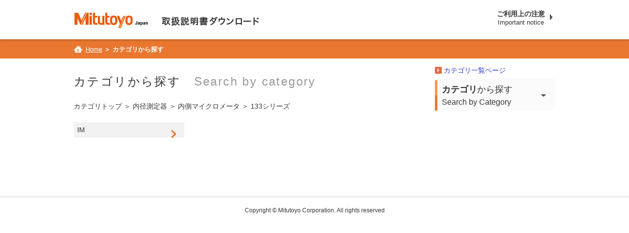

--- FILE ---
content_type: text/html; charset=UTF-8
request_url: https://manual.mitutoyo.co.jp/categories/sub?ct=498
body_size: 212385
content:
<!doctype html>
<html lang="ja">
    <head>
		
<!-- Google Tag Manager -->
<script>
  (function(w,d,s,l,i){
    w[l]=w[l]||[];
    w[l].push({'gtm.start': new Date().getTime(), event: 'gtm.js'});
    var f=d.getElementsByTagName(s)[0], j=d.createElement(s),dl=l!='dataLayer'?'&l='+l:'';
    j.async=true;
    j.src='https://www.googletagmanager.com/gtm.js?id='+i+dl;
    f.parentNode.insertBefore(j,f);
  })(window,document,'script','dataLayer','GTM-T93J3HQ');
</script>
<!-- End Google Tag Manager -->

        <meta charset="utf-8">
        <meta http-equiv="X-UA-Compatible" content="IE=edge">
        <meta name="viewport" content="width=device-width">
        <!-- InstanceBeginEditable name="doctitle" -->
        <title>カテゴリから探す｜取扱説明書ダウンロード｜Mitutoyo</title>
        <meta name="Description" content="取扱説明書のPDFをダウンロードすることができます。精密測定機器の総合メーカ「ミツトヨ」 / You can download the instruction manual PDF of Mitutoyo product.">
        <meta name="Keywords" content="Mitutoyo,manual,support,download,PDF,ミツトヨ,取扱説明書,取説,サポート,ダウンロード,製品コード,符号,精密測定">
		
        	<link type="text/css" rel="stylesheet" href="https://manual.mitutoyo.co.jp/assets/css/app-all.css?1766108209" />
	<link type="text/css" rel="stylesheet" href="https://manual.mitutoyo.co.jp/assets/css/jquery-ui.min.css?1667372812" />
	<link type="text/css" rel="stylesheet" href="https://manual.mitutoyo.co.jp/assets/css/custom-ui.css?1667372813" />

        	<script type="text/javascript" src="https://manual.mitutoyo.co.jp/assets/js/vender/jquery-3.2.1.min.js?1667372854"></script>
	<script type="text/javascript" src="https://manual.mitutoyo.co.jp/assets/js/jquery-ui.min.js?1667372813"></script>
	<script type="text/javascript" src="https://manual.mitutoyo.co.jp/assets/js/jquery-ui.datepicker-ja.js?1667372814"></script>
	<script type="text/javascript" src="https://manual.mitutoyo.co.jp/assets/js/common.js?1667372814"></script>
	<script type="text/javascript" src="https://manual.mitutoyo.co.jp/assets/js/suggest.js?1667372814"></script>
	<script type="text/javascript" src="https://manual.mitutoyo.co.jp/assets/js/vender/modernizr.min.js?1667372854"></script>
	<script type="text/javascript" src="https://manual.mitutoyo.co.jp/assets/js/app-test.js?1667372813"></script>
	<script type="text/javascript" src="https://manual.mitutoyo.co.jp/assets/js/gtm_h.js?1667372814"></script>

    </head>
    <body>
		
<!-- Google Tag Manager (noscript) -->
<noscript><iframe src="https://www.googletagmanager.com/ns.html?id=GTM-T93J3HQ" height="0" width="0" style="display:none;visibility:hidden"></iframe></noscript>
<!-- End Google Tag Manager (noscript) -->

		<div id="oldie" style="display:none; background-color: #e9772f;padding-top: 10px;padding-left: 10px;padding-right: 10px;padding-bottom: 10px; text-align: center;">
<p style="display: inline-block; text-align: left; margin-top: .25em; margin-bottom: .25em; color: #fff;">本サイトは Internet Explorer 11、chrome、firefoxの利用を推奨します。その他のブラウザでは動作しない可能性があります。<br>
This website works best with browsers like Internet Explorer 11, Chrome or Firefox.<br>
If you are using other browsers, you may experience some problems downloading documents.</p>
</div>
<script type="text/javascript">
var version = window.navigator.appVersion.toLowerCase();

if (version.indexOf("msie 6.") != -1 ||
    version.indexOf("msie 7.") != -1 || 
    version.indexOf("msie 8.") != -1 || 
    version.indexOf("msie 9.") != -1 || 
    version.indexOf("msie 10.") != -1) {
    document.getElementById("oldie").style.display="block";
}
</script>

        <a id="pagetop" name="pagetop"></a>
        <div class="f-container">
            
            <header class="c-header">
	<div class="f-sw c-header__row">
		<h1 class="c-sn"><a href="http://www.mitutoyo.co.jp" target="_blank"><img alt="Mitutoyo Japan" src="https://manual.mitutoyo.co.jp/assets/img/logo.png?1667372816" /></a><a href="/manuals/search" class="c-sn__txt"><img alt="取扱説明書ダウンロード" src="https://manual.mitutoyo.co.jp/assets/img/logo_txt.png?1667372815" /></a></h1>
		<nav class="c-header__nav">
			<ul>
				<li class="c-header__attestation"><a href="/manuals/attention" class="c-button--arr-r"><strong>ご利用上の注意<small>Important notice</small></strong></a></li>
							</ul>
		</nav>
	</div>
</header>
            
            <nav class="c-bread">
                <div class="f-sw">
                    <ol>
                        <li><a href="/index">Home</a></li>
                                                                                    <li class="active"> ＞ カテゴリから探す</li>
                                            
                                    </ol>
                </div>
            </nav>

            <div class="l-contents">
                <div class="f-sw l-contents__row">
                    
                    
                    <main class="c-main">
                        
<header>
    <h1>カテゴリから探す　<small>Search by category</small></h1>
</header>

<section>
    <nav class="c-bread c-bread--cat">
        <ol>
            <li><a href="/categories/top">カテゴリトップ</a></li>
                        <li> ＞ <a href="/categories/sub?ct=15">内径測定器</a> </li>
                        <li> ＞ <a href="/categories/sub?ct=497">内側マイクロメータ</a> </li>
            
            <li> ＞ 133シリーズ</li>
        </ol>
    </nav>

        <ul class="c-cat-list">
                <li>
            <a href="/categories/list?ct=505">
                <span class="c-cat-list__txt">IM <small></small></span>
            </a>
        </li>
        
    </ul>
    </section>

                    </main>
                    
                    <nav class="c-side">
                    <div class="c-input__eg_open u-mt--1">
	<a href="/categories/top">カテゴリ一覧ページ</a>
</div>
<dl>
	<dt><a href="#" class="js-side-top"><strong>カテゴリ</strong>から探す<small>Search by Category</small></a></dt>
	<dd class="c-side__list js-side-list">
		<ul>
							<li>
									<a href="#">マイクロメータ<br /><small>Micrometer</small></a>
						<div class="c-side__c">
    <ul>
            <li>
                    <a href="#">アナログ<small>　Analog</small></a>
            <ul>
                                <li>
                                        <a href="#" class="m-modal-sw-children" data-modalt="#list_19" parent="82">101シリーズ<small>Series 101</small></a>
                                    </li>
                                <li>
                                        <a href="#" class="m-modal-sw-children" data-modalt="#list_19" parent="82">102シリーズ<small>Series 102</small></a>
                                    </li>
                                <li>
                                        <a href="#" class="m-modal-sw-children" data-modalt="#list_19" parent="82">103シリーズ<small>Series 103</small></a>
                                    </li>
                                <li>
                                        <a href="#" class="m-modal-sw-children" data-modalt="#list_19" parent="82">104シリーズ<small>Series 104</small></a>
                                    </li>
                                <li>
                                        <a href="#" class="m-modal-sw-children" data-modalt="#list_19" parent="82">105シリーズ<small>Series 105</small></a>
                                    </li>
                                <li>
                                        <a href="#" class="m-modal-sw-children" data-modalt="#list_19" parent="82">107シリーズ<small>Series 107</small></a>
                                    </li>
                                <li>
                                        <a href="#" class="m-modal-sw-children" data-modalt="#list_19" parent="82">111シリーズ<small>Series 111</small></a>
                                    </li>
                                <li>
                                        <a href="#" class="m-modal-sw-children" data-modalt="#list_19" parent="82">112シリーズ<small>Series 112</small></a>
                                    </li>
                                <li>
                                        <a href="#" class="m-modal-sw-children" data-modalt="#list_19" parent="82">113シリーズ<small>Series 113</small></a>
                                    </li>
                                <li>
                                        <a href="#" class="m-modal-sw-children" data-modalt="#list_19" parent="82">114シリーズ<small>Series 114</small></a>
                                    </li>
                                <li>
                                        <a href="#" class="m-modal-sw-children" data-modalt="#list_19" parent="82">115シリーズ<small>Series 115</small></a>
                                    </li>
                                <li>
                                        <a href="#" class="m-modal-sw-children" data-modalt="#list_19" parent="82">116シリーズ<small>Series 116</small></a>
                                    </li>
                                <li>
                                        <a href="#" class="m-modal-sw-children" data-modalt="#list_19" parent="82">117シリーズ<small>Series 117</small></a>
                                    </li>
                                <li>
                                        <a href="#" class="m-modal-sw-children" data-modalt="#list_19" parent="82">118シリーズ<small>Series 118</small></a>
                                    </li>
                                <li>
                                        <a href="#" class="m-modal-sw-children" data-modalt="#list_19" parent="82">122シリーズ<small>Series 122</small></a>
                                    </li>
                                <li>
                                        <a href="#" class="m-modal-sw-children" data-modalt="#list_19" parent="82">123シリーズ<small>Series 123</small></a>
                                    </li>
                                <li>
                                        <a href="#" class="m-modal-sw-children" data-modalt="#list_19" parent="82">124シリーズ<small>Series 124</small></a>
                                    </li>
                                <li>
                                        <a href="#" class="m-modal-sw-children" data-modalt="#list_19" parent="82">125シリーズ<small>Series 125</small></a>
                                    </li>
                                <li>
                                        <a href="#" class="m-modal-sw-children" data-modalt="#list_19" parent="82">126シリーズ<small>Series 126</small></a>
                                    </li>
                                <li>
                                        <a href="#" class="m-modal-sw-children" data-modalt="#list_19" parent="82">143シリーズ<small>Series 143</small></a>
                                    </li>
                                <li>
                                        <a href="#" class="m-modal-sw-children" data-modalt="#list_19" parent="82">146シリーズ<small>Series 146</small></a>
                                    </li>
                                <li>
                                        <a href="#" class="m-modal-sw-children" data-modalt="#list_19" parent="82">147シリーズ<small>Series 147</small></a>
                                    </li>
                                <li>
                                        <a href="#" class="m-modal-sw-children" data-modalt="#list_19" parent="82">169シリーズ<small>Series 169</small></a>
                                    </li>
                                <li>
                                        <a href="#" class="m-modal-sw-children" data-modalt="#list_19" parent="82">510シリーズ<small>Series 510</small></a>
                                    </li>
                                <li>
                                        <a href="#" class="m-modal-sw-children" data-modalt="#list_19" parent="82">523シリーズ<small>Series 523</small></a>
                                    </li>
                
            </ul>
                </li>
            <li>
                    <a href="#">デジタル<small>　Digital</small></a>
            <ul>
                                <li>
                                        <a href="#" class="m-modal-sw-children" data-modalt="#list_19" parent="84">227シリーズ<small>Series 227</small></a>
                                    </li>
                                <li>
                                        <a href="#" class="m-modal-sw-children" data-modalt="#list_19" parent="84">293シリーズ<small>Series 293</small></a>
                                    </li>
                                <li>
                                        <a href="#" class="m-modal-sw-children" data-modalt="#list_19" parent="84">314シリーズ<small>Series 314</small></a>
                                    </li>
                                <li>
                                        <a href="#" class="m-modal-sw-children" data-modalt="#list_19" parent="84">317シリーズ<small>Series 317</small></a>
                                    </li>
                                <li>
                                        <a href="#" class="m-modal-sw-children" data-modalt="#list_19" parent="84">323シリーズ<small>Series 323</small></a>
                                    </li>
                                <li>
                                        <a href="#" class="m-modal-sw-children" data-modalt="#list_19" parent="84">324シリーズ<small>Series 324</small></a>
                                    </li>
                                <li>
                                        <a href="#" class="m-modal-sw-children" data-modalt="#list_19" parent="84">326シリーズ<small>Series 326</small></a>
                                    </li>
                                <li>
                                        <a href="#" class="m-modal-sw-children" data-modalt="#list_19" parent="84">331シリーズ<small>Series 331</small></a>
                                    </li>
                                <li>
                                        <a href="#" class="m-modal-sw-children" data-modalt="#list_19" parent="84">340シリーズ<small>Series 340</small></a>
                                    </li>
                                <li>
                                        <a href="#" class="m-modal-sw-children" data-modalt="#list_19" parent="84">342シリーズ<small>Series 342</small></a>
                                    </li>
                                <li>
                                        <a href="#" class="m-modal-sw-children" data-modalt="#list_19" parent="84">343シリーズ<small>Series 343</small></a>
                                    </li>
                                <li>
                                        <a href="#" class="m-modal-sw-children" data-modalt="#list_19" parent="84">369シリーズ<small>Series 369</small></a>
                                    </li>
                                <li>
                                        <a href="#" class="m-modal-sw-children" data-modalt="#list_19" parent="84">389シリーズ<small>Series 389</small></a>
                                    </li>
                                <li>
                                        <a href="#" class="m-modal-sw-children" data-modalt="#list_19" parent="84">395シリーズ<small>Series 395</small></a>
                                    </li>
                                <li>
                                        <a href="#" class="m-modal-sw-children" data-modalt="#list_19" parent="84">406シリーズ<small>Series 406</small></a>
                                    </li>
                                <li>
                                        <a href="#" class="m-modal-sw-children" data-modalt="#list_19" parent="84">422シリーズ<small>Series 422</small></a>
                                    </li>
                                <li>
                                        <a href="#" class="m-modal-sw-children" data-modalt="#list_19" parent="84">700シリーズ<small>Series 700</small></a>
                                    </li>
                
            </ul>
                </li>
            <li>
                    <a href="#">カウント<small>　Count</small></a>
            <ul>
                                <li>
                                        <a href="#" class="m-modal-sw-children" data-modalt="#list_19" parent="83">131シリーズ<small>Series 131</small></a>
                                    </li>
                                <li>
                                        <a href="#" class="m-modal-sw-children" data-modalt="#list_19" parent="83">142シリーズ<small>Series 142</small></a>
                                    </li>
                                <li>
                                        <a href="#" class="m-modal-sw-children" data-modalt="#list_19" parent="83">193シリーズ<small>Series 193</small></a>
                                    </li>
                                <li>
                                        <a href="#" class="m-modal-sw-children" data-modalt="#list_19" parent="83">223シリーズ<small>Series 223</small></a>
                                    </li>
                                <li>
                                        <a href="#" class="m-modal-sw-children" data-modalt="#list_19" parent="83">295シリーズ<small>Series 295</small></a>
                                    </li>
                
            </ul>
                </li>
            <li>
                    <a href="#">三針ユニット<small>　3-Wire Units</small></a>
            <ul>
                                <li>
                                        <a href="/categories/list?ct=433">313シリーズ<small>Series 313</small></a>
                                    </li>
                
            </ul>
                </li>
    
    </ul>
    <p>
        <a href="#" class="m-modal-sw" data-modalt="#list_19">「マイクロメータ」一覧を見る<small>List of Micrometer</small></a>
    </p>
</div>

								</li>
							<li>
									<a href="#">マイクロメータヘッド<br /><small>Micrometer Head</small></a>
						<div class="c-side__c">
    <ul>
            <li>
                    <a href="#">152シリーズ<small>　Series 152</small></a>
            <ul>
                                <li>
                                        <a href="/categories/list?ct=191">MHG-XY XＹテーブル対応<small>XY-Stage type</small></a>
                                    </li>
                
            </ul>
                </li>
            <li>
                    <a href="#">164シリーズ<small>　Series 164</small></a>
            <ul>
                                <li>
                                        <a href="/categories/list?ct=194">MHD-MB<small>Digimatic Micrometer Heads</small></a>
                                    </li>
                
            </ul>
                </li>
            <li>
                    <a href="#">350シリーズ<small>　Series 350</small></a>
            <ul>
                                <li>
                                        <a href="/categories/list?ct=197">MHN-MX/MXN<small>Digimatic Micrometer Heads</small></a>
                                    </li>
                
            </ul>
                </li>
    
    </ul>
    <p>
        <a href="#" class="m-modal-sw" data-modalt="#list_18">「マイクロメータヘッド」一覧を見る<small>List of Micrometer Head</small></a>
    </p>
</div>

								</li>
							<li>
									<a href="#">内径測定器<br /><small>Inside Measurement</small></a>
						<div class="c-side__c">
    <ul>
            <li>
                    <a href="#">シリンダゲージ<small>　</small></a>
            <ul>
                                <li>
                                        <a href="#" class="m-modal-sw-children" data-modalt="#list_15" parent="475">215シリーズ<small></small></a>
                                    </li>
                                <li>
                                        <a href="#" class="m-modal-sw-children" data-modalt="#list_15" parent="475">511シリーズ<small></small></a>
                                    </li>
                                <li>
                                        <a href="#" class="m-modal-sw-children" data-modalt="#list_15" parent="475">515シリーズ<small></small></a>
                                    </li>
                                <li>
                                        <a href="#" class="m-modal-sw-children" data-modalt="#list_15" parent="475">526シリーズ<small></small></a>
                                    </li>
                
            </ul>
                </li>
            <li>
                    <a href="#">ホールテスト<small>　</small></a>
            <ul>
                                <li>
                                        <a href="#" class="m-modal-sw-children" data-modalt="#list_15" parent="489">368シリーズ<small></small></a>
                                    </li>
                                <li>
                                        <a href="#" class="m-modal-sw-children" data-modalt="#list_15" parent="489">468シリーズ<small></small></a>
                                    </li>
                                <li>
                                        <a href="#" class="m-modal-sw-children" data-modalt="#list_15" parent="489">568シリーズ<small></small></a>
                                    </li>
                                <li>
                                        <a href="/categories/list?ct=586">アクセサリ<small></small></a>
                                    </li>
                
            </ul>
                </li>
            <li>
                    <a href="#">内側マイクロメータ<small>　</small></a>
            <ul>
                                <li>
                                        <a href="#" class="m-modal-sw-children" data-modalt="#list_15" parent="497">133シリーズ<small></small></a>
                                    </li>
                                <li>
                                        <a href="#" class="m-modal-sw-children" data-modalt="#list_15" parent="497">137シリーズ<small></small></a>
                                    </li>
                                <li>
                                        <a href="#" class="m-modal-sw-children" data-modalt="#list_15" parent="497">139シリーズ<small></small></a>
                                    </li>
                                <li>
                                        <a href="#" class="m-modal-sw-children" data-modalt="#list_15" parent="497">140シリーズ<small></small></a>
                                    </li>
                                <li>
                                        <a href="#" class="m-modal-sw-children" data-modalt="#list_15" parent="497">141シリーズ<small></small></a>
                                    </li>
                                <li>
                                        <a href="#" class="m-modal-sw-children" data-modalt="#list_15" parent="497">145シリーズ<small></small></a>
                                    </li>
                                <li>
                                        <a href="#" class="m-modal-sw-children" data-modalt="#list_15" parent="497">337シリーズ<small></small></a>
                                    </li>
                                <li>
                                        <a href="#" class="m-modal-sw-children" data-modalt="#list_15" parent="497">339シリーズ<small></small></a>
                                    </li>
                                <li>
                                        <a href="#" class="m-modal-sw-children" data-modalt="#list_15" parent="497">345シリーズ<small></small></a>
                                    </li>
                
            </ul>
                </li>
    
    </ul>
    <p>
        <a href="#" class="m-modal-sw" data-modalt="#list_15">「内径測定器」一覧を見る<small>List of Inside Measurement</small></a>
    </p>
</div>

								</li>
							<li>
									<a href="#">ノギス<br /><small>Calipers</small></a>
						<div class="c-side__c">
    <ul>
            <li>
                    <a href="#">デジタル<small>　Digital</small></a>
            <ul>
                                <li>
                                        <a href="#" class="m-modal-sw-children" data-modalt="#list_6" parent="26">500シリーズ<small>Series 500</small></a>
                                    </li>
                                <li>
                                        <a href="#" class="m-modal-sw-children" data-modalt="#list_6" parent="26">550シリーズ<small>Series 550</small></a>
                                    </li>
                                <li>
                                        <a href="#" class="m-modal-sw-children" data-modalt="#list_6" parent="26">551シリーズ<small>Series 551</small></a>
                                    </li>
                                <li>
                                        <a href="#" class="m-modal-sw-children" data-modalt="#list_6" parent="26">552シリーズ<small>Series 552</small></a>
                                    </li>
                                <li>
                                        <a href="#" class="m-modal-sw-children" data-modalt="#list_6" parent="26">573シリーズ<small>Series 573</small></a>
                                    </li>
                
            </ul>
                </li>
            <li>
                    <a href="#">アナログ<small>　Analog</small></a>
            <ul>
                                <li>
                                        <a href="#" class="m-modal-sw-children" data-modalt="#list_6" parent="24">160シリーズ<small>Series 160</small></a>
                                    </li>
                                <li>
                                        <a href="#" class="m-modal-sw-children" data-modalt="#list_6" parent="24">530シリーズ<small>Series 530</small></a>
                                    </li>
                                <li>
                                        <a href="#" class="m-modal-sw-children" data-modalt="#list_6" parent="24">531シリーズ<small>Series 531</small></a>
                                    </li>
                                <li>
                                        <a href="#" class="m-modal-sw-children" data-modalt="#list_6" parent="24">532シリーズ<small>Series 532</small></a>
                                    </li>
                                <li>
                                        <a href="#" class="m-modal-sw-children" data-modalt="#list_6" parent="24">533シリーズ<small>Series 533</small></a>
                                    </li>
                                <li>
                                        <a href="#" class="m-modal-sw-children" data-modalt="#list_6" parent="24">534シリーズ<small>Series 534</small></a>
                                    </li>
                                <li>
                                        <a href="#" class="m-modal-sw-children" data-modalt="#list_6" parent="24">536シリーズ<small>Series 536</small></a>
                                    </li>
                                <li>
                                        <a href="#" class="m-modal-sw-children" data-modalt="#list_6" parent="24">522シリーズ<small></small></a>
                                    </li>
                                <li>
                                        <a href="#" class="m-modal-sw-children" data-modalt="#list_6" parent="24">560シリーズ<small></small></a>
                                    </li>
                
            </ul>
                </li>
            <li>
                    <a href="#">ダイヤル<small>　Dial</small></a>
            <ul>
                                <li>
                                        <a href="#" class="m-modal-sw-children" data-modalt="#list_6" parent="25">505シリーズ<small>Series 505</small></a>
                                    </li>
                
            </ul>
                </li>
    
    </ul>
    <p>
        <a href="#" class="m-modal-sw" data-modalt="#list_6">「ノギス」一覧を見る<small>List of Calipers</small></a>
    </p>
</div>

								</li>
							<li>
									<a href="#">ハイトゲージ<br /><small>Height Gage</small></a>
						<div class="c-side__c">
    <ul>
            <li>
                    <a href="#">192シリーズ<small>　Series 192</small></a>
            <ul>
                                <li>
                                        <a href="/categories/list?ct=137">二点式タッチプローブ<small>Bidirectional touch-trigger probe</small></a>
                                    </li>
                                <li>
                                        <a href="/categories/list?ct=138">HW<small>Dial Height Gage (With digital counter)</small></a>
                                    </li>
                                <li>
                                        <a href="/categories/list?ct=451">HD-AX/HDM-AX<small>Digimatic Height Gage (Multi-function Type / Standard Type)</small></a>
                                    </li>
                
            </ul>
                </li>
            <li>
                    <a href="#">506シリーズ<small>　Series 506</small></a>
            <ul>
                                <li>
                                        <a href="/categories/list?ct=140">H4<small>Vernier Height Gage (Standard Height Gage with Adjustable Main Scale)</small></a>
                                    </li>
                
            </ul>
                </li>
            <li>
                    <a href="#">514シリーズ<small>　Series 514</small></a>
            <ul>
                                <li>
                                        <a href="/categories/list?ct=141">HS<small>Vernier Height Gage (Standard Height Gage with Adjustable Main Scale)</small></a>
                                    </li>
                
            </ul>
                </li>
            <li>
                    <a href="#">518シリーズ<small>　Series 518</small></a>
            <ul>
                                <li>
                                        <a href="/categories/list?ct=386">QM-Height<small>Linear Heigh (High Performance 2D Measurement System)</small></a>
                                    </li>
                
            </ul>
                </li>
            <li>
                    <a href="#">570シリーズ<small>　Series 570</small></a>
            <ul>
                                <li>
                                        <a href="/categories/list?ct=142">HDS-C<small>ABSOLUTE Digimatic Height Gage (ABSOLUTE Linear Encoder)</small></a>
                                    </li>
                                <li>
                                        <a href="/categories/list?ct=557">HDS-CX<small>ABSOLUTE Digimatic Height Gage</small></a>
                                    </li>
                
            </ul>
                </li>
    
    </ul>
    <p>
        <a href="#" class="m-modal-sw" data-modalt="#list_13">「ハイトゲージ」一覧を見る<small>List of Height Gage</small></a>
    </p>
</div>

								</li>
							<li>
									<a href="#">デプスゲージ<br /><small>Depth Gage</small></a>
						<div class="c-side__c">
    <ul>
            <li>
                    <a href="#">128シリーズ<small>　Series 128</small></a>
            <ul>
                                <li>
                                        <a href="/categories/list?ct=104">DMS<small>Depth Micrometer</small></a>
                                    </li>
                
            </ul>
                </li>
            <li>
                    <a href="#">129シリーズ<small>　Series 129</small></a>
            <ul>
                                <li>
                                        <a href="/categories/list?ct=105">DMC<small>Depth Micrometer (Interchangeable Rod Type)</small></a>
                                    </li>
                
            </ul>
                </li>
            <li>
                    <a href="#">329シリーズ<small>　Series 329</small></a>
            <ul>
                                <li>
                                        <a href="/categories/list?ct=106">DMC-MX<small>Depth Micrometer (Interchangeable Rod Type)</small></a>
                                    </li>
                
            </ul>
                </li>
            <li>
                    <a href="#">527シリーズ<small>　Series 527</small></a>
            <ul>
                                <li>
                                        <a href="/categories/list?ct=107">VDS<small>Vernier Depth Gage (Standard)</small></a>
                                    </li>
                                <li>
                                        <a href="/categories/list?ct=108">VDS-H<small>Depth Gage (Hook End Type)</small></a>
                                    </li>
                                <li>
                                        <a href="/categories/list?ct=554">DVD<small>Dial Depth Gage</small></a>
                                    </li>
                
            </ul>
                </li>
            <li>
                    <a href="#">547シリーズ<small>　Series 547</small></a>
            <ul>
                                <li>
                                        <a href="/categories/list?ct=109">デジマチックタイプ<small>ABSOLUTE Digimatic Depth Gage</small></a>
                                    </li>
                
            </ul>
                </li>
            <li>
                    <a href="#">571シリーズ<small>　Series 571</small></a>
            <ul>
                                <li>
                                        <a href="/categories/list?ct=110">VDS-AX/DCX/P/DC<small>ABSOLUTE Digimatic Depth Gage</small></a>
                                    </li>
                                <li>
                                        <a href="/categories/list?ct=111">VDS-PH/VDS-PR<small>Hook End Type</small></a>
                                    </li>
                                <li>
                                        <a href="/categories/list?ct=112">NTD35-M<small>Mini Depth Gage</small></a>
                                    </li>
                
            </ul>
                </li>
            <li>
                    <a href="#">7シリーズ<small>　Series 7</small></a>
            <ul>
                                <li>
                                        <a href="/categories/list?ct=113">ダイヤルデプスゲージ<small>Dial Depth Gage</small></a>
                                    </li>
                
            </ul>
                </li>
    
    </ul>
    <p>
        <a href="#" class="m-modal-sw" data-modalt="#list_7">「デプスゲージ」一覧を見る<small>List of Depth Gage</small></a>
    </p>
</div>

								</li>
							<li>
									<a href="#">測定基準器<br /><small>Reference Gages</small></a>
						<div class="c-side__c">
    <ul>
            <li>
                    <a href="#">311シリーズ<small>　Series 311</small></a>
            <ul>
                                <li>
                                        <a href="/categories/list?ct=468">SL<small>Square Master (Squareness / Straightness Measuring）</small></a>
                                    </li>
                                <li>
                                        <a href="/categories/list?ct=445">SM-C<small>CERA Straight Master (Straightness Measuring Gage)</small></a>
                                    </li>
                
            </ul>
                </li>
            <li>
                    <a href="#">515シリーズ<small>　Series 515</small></a>
            <ul>
                                <li>
                                        <a href="/categories/list?ct=447">CC<small>CERA Caliper Checker</small></a>
                                    </li>
                                <li>
                                        <a href="/categories/list?ct=583">CI<small></small></a>
                                    </li>
                                <li>
                                        <a href="/categories/list?ct=409">HME<small>Digital Height Master</small></a>
                                    </li>
                                <li>
                                        <a href="/categories/list?ct=408">HMP<small>Height Master</small></a>
                                    </li>
                
            </ul>
                </li>
            <li>
                    <a href="#">516シリーズ<small>　Serise 516</small></a>
            <ul>
                                <li>
                                        <a href="#" class="m-modal-sw-children" data-modalt="#list_21" parent="439">ゲージブロック<small>Gauge Block Accessories</small></a>
                                    </li>
                                <li>
                                        <a href="/categories/list?ct=444">SGA-M25<small>Square Gauge Block Accessories Set</small></a>
                                    </li>
                                <li>
                                        <a href="/categories/list?ct=442">セラストン<small>Ceraston (Accessory for Gauge Block Maintenance)</small></a>
                                    </li>
                
            </ul>
                </li>
            <li>
                    <a href="#">517シリーズ<small>　Series 517</small></a>
            <ul>
                                <li>
                                        <a href="/categories/list?ct=438">グラプレート<small>Black Granite Surface Plates</small></a>
                                    </li>
                                <li>
                                        <a href="/categories/list?ct=446">グラプレート用スタンド<small>Stand for Black Granite Surface Plates</small></a>
                                    </li>
                
            </ul>
                </li>
    
    </ul>
    <p>
        <a href="#" class="m-modal-sw" data-modalt="#list_21">「測定基準器」一覧を見る<small>List of Reference Gages</small></a>
    </p>
</div>

								</li>
							<li>
									<a href="#">テストインジケータ<br /><small>Dial Test Indicators</small></a>
						<div class="c-side__c">
    <ul>
            <li>
                    <a href="#">513シリーズ<small>　Series 513</small></a>
            <ul>
                                <li>
                                        <a href="/categories/list?ct=125">縦形<small>Horizontal Type</small></a>
                                    </li>
                                <li>
                                        <a href="/categories/list?ct=126">傾斜形<small>Horizontal(20&deg;Tilted Face) Type</small></a>
                                    </li>
                                <li>
                                        <a href="/categories/list?ct=127">横形<small>Parallel Type</small></a>
                                    </li>
                                <li>
                                        <a href="/categories/list?ct=128">ポケット形<small>Pocket Type Dial Test Indicator</small></a>
                                    </li>
                                <li>
                                        <a href="/categories/list?ct=129">ユニバーサル形<small>Universal Type</small></a>
                                    </li>
                                <li>
                                        <a href="/categories/list?ct=130">垂直形<small>Vertical Type</small></a>
                                    </li>
                
            </ul>
                </li>
    
    </ul>
    <p>
        <a href="#" class="m-modal-sw" data-modalt="#list_10">「テストインジケータ」一覧を見る<small>List of Dial Test Indicators</small></a>
    </p>
</div>

								</li>
							<li>
									<a href="#">デジマチックインジケータ<br /><small>Digimatic Indicators</small></a>
						<div class="c-side__c">
    <ul>
            <li>
                    <a href="#">543シリーズ<small>　Series 543</small></a>
            <ul>
                                <li>
                                        <a href="/categories/list?ct=131">ID-SX<small>ABSOLUTE Digimatic Indicator ID-SX</small></a>
                                    </li>
                                <li>
                                        <a href="/categories/list?ct=415">ID-N/B<small>Dust/ Water Protection Conforming to IP66</small></a>
                                    </li>
                                <li>
                                        <a href="/categories/list?ct=564">ID-CNX<small></small></a>
                                    </li>
                                <li>
                                        <a href="/categories/list?ct=414">ID-CX<small>Standard Type</small></a>
                                    </li>
                                <li>
                                        <a href="/categories/list?ct=462">ID-C<small></small></a>
                                    </li>
                                <li>
                                        <a href="/categories/list?ct=375">ID-C(シグナル)<small>Signal Output Function Type</small></a>
                                    </li>
                                <li>
                                        <a href="/categories/list?ct=373">ID-C(シリンダゲージ専用)<small>Bore Gage Type</small></a>
                                    </li>
                                <li>
                                        <a href="/categories/list?ct=372">ID-C(ピーク検出機能付き)<small>Peak-Value Hold Type</small></a>
                                    </li>
                                <li>
                                        <a href="/categories/list?ct=374">ID-C(演算形)<small>Calculation Type</small></a>
                                    </li>
                                <li>
                                        <a href="/categories/list?ct=416">ID-F<small>Back-light LCD Screen</small></a>
                                    </li>
                                <li>
                                        <a href="/categories/list?ct=133">ID-H<small>High Accuracy and High Functionality Type</small></a>
                                    </li>
                                <li>
                                        <a href="/categories/list?ct=132">ID-SS<small>ABSOLUTE Solar-Powered Digimatic Indicator ID-SS</small></a>
                                    </li>
                                <li>
                                        <a href="/categories/list?ct=536">パラメータ・セットアップキット<small></small></a>
                                    </li>
                
            </ul>
                </li>
            <li>
                    <a href="#">575シリーズ<small>　Series 575</small></a>
            <ul>
                                <li>
                                        <a href="/categories/list?ct=134">ID-U<small>Slim and Economical Design</small></a>
                                    </li>
                
            </ul>
                </li>
            <li>
                    <a href="/categories/list?ct=577">アクセサリ<small>　</small></a>
                </li>
    
    </ul>
    <p>
        <a href="#" class="m-modal-sw" data-modalt="#list_11">「デジマチックインジケータ」一覧を見る<small>List of Digimatic Indicators</small></a>
    </p>
</div>

								</li>
							<li>
									<a href="#">ダイヤルゲージ<br /><small>Dial Indicators</small></a>
						<div class="c-side__c">
    <ul>
            <li>
                    <a href="#">1シリーズ<small>　Series 1</small></a>
            <ul>
                                <li>
                                        <a href="/categories/list?ct=119">小形<small>Compact Type, Small Diameter</small></a>
                                    </li>
                
            </ul>
                </li>
            <li>
                    <a href="#">2シリーズ<small>　Series 2</small></a>
            <ul>
                                <li>
                                        <a href="/categories/list?ct=120">標準形<small>Standard Type</small></a>
                                    </li>
                                <li>
                                        <a href="/categories/list?ct=121">指針調整式<small>Special Dial Indicators (Peak hold type dial gauge)</small></a>
                                    </li>
                                <li>
                                        <a href="/categories/list?ct=122">置針式<small>Special Dial Indicators (Adjustable hand dial gauge)</small></a>
                                    </li>
                
            </ul>
                </li>
            <li>
                    <a href="#">3シリーズ<small>　Series 3</small></a>
            <ul>
                                <li>
                                        <a href="/categories/list?ct=123">ロングストローク、大形<small>Long Stroke Type, Large Diameter</small></a>
                                    </li>
                
            </ul>
                </li>
            <li>
                    <a href="#">4シリーズ<small>　Series 4</small></a>
            <ul>
                                <li>
                                        <a href="/categories/list?ct=124">ロングストローク、大形<small>Long Stroke Type, Large Diameter</small></a>
                                    </li>
                
            </ul>
                </li>
            <li>
                    <a href="/categories/list?ct=576">アクセサリ<small>　</small></a>
                </li>
    
    </ul>
    <p>
        <a href="#" class="m-modal-sw" data-modalt="#list_9">「ダイヤルゲージ」一覧を見る<small>List of Dial Indicators</small></a>
    </p>
</div>

								</li>
							<li>
									<a href="#">ダイヤルゲージ応用測定器<br /><small>Dial Indicator Applications</small></a>
						<div class="c-side__c">
    <ul>
            <li>
                    <a href="#">201シリーズ<small>　Series 201</small></a>
            <ul>
                                <li>
                                        <a href="/categories/list?ct=115">ダイヤルスナップゲージ<small>Dial Snap Gage</small></a>
                                    </li>
                
            </ul>
                </li>
            <li>
                    <a href="#">209シリーズ<small>　Series 209</small></a>
            <ul>
                                <li>
                                        <a href="/categories/list?ct=116">ダイヤルキャリパゲージ<small>Dial Caliper gage (Internal Measurement Type)</small></a>
                                    </li>
                
            </ul>
                </li>
            <li>
                    <a href="#">546シリーズ<small>　Series 546</small></a>
            <ul>
                                <li>
                                        <a href="/categories/list?ct=117">ダイヤルテンションゲージ<small>Contact Force Gage</small></a>
                                    </li>
                
            </ul>
                </li>
            <li>
                    <a href="#">547シリーズ<small>　Series 547</small></a>
            <ul>
                                <li>
                                        <a href="/categories/list?ct=405">シックネスゲージ(デジタル)<small>Thickness Gages</small></a>
                                    </li>
                
            </ul>
                </li>
            <li>
                    <a href="#">7シリーズ<small>　Series 7</small></a>
            <ul>
                                <li>
                                        <a href="/categories/list?ct=118">シックネスゲージ(ダイヤル)<small>Thickness Gages</small></a>
                                    </li>
                
            </ul>
                </li>
    
    </ul>
    <p>
        <a href="#" class="m-modal-sw" data-modalt="#list_8">「ダイヤルゲージ応用測定器」一覧を見る<small>List of Dial Indicator Applications</small></a>
    </p>
</div>

								</li>
							<li>
									<a href="#">ダイヤルゲージ検査機器<br /><small>Inspection Instrument for Indicators</small></a>
						<div class="c-side__c">
    <ul>
            <li>
                    <a href="#">521シリーズ<small>　Series 521</small></a>
            <ul>
                                <li>
                                        <a href="/categories/list?ct=167">キャリブレーションテスタ<small>Calibration Tester</small></a>
                                    </li>
                
            </ul>
                </li>
            <li>
                    <a href="#">170シリーズ<small>　</small></a>
            <ul>
                                <li>
                                        <a href="/categories/list?ct=527">キャリブレーションテスタ<small></small></a>
                                    </li>
                
            </ul>
                </li>
    
    </ul>
    <p>
        <a href="#" class="m-modal-sw" data-modalt="#list_16">「ダイヤルゲージ検査機器」一覧を見る<small>List of Inspection Instrument for Indicators</small></a>
    </p>
</div>

								</li>
							<li>
									<a href="#">スタンド<br /><small>Stands</small></a>
						<div class="c-side__c">
    <ul>
            <li>
                    <a href="#">7シリーズ<small>　Series 7</small></a>
            <ul>
                                <li>
                                        <a href="/categories/list?ct=258">ダイヤルゲージスタンド<small>Dial Gage Stands</small></a>
                                    </li>
                                <li>
                                        <a href="/categories/list?ct=260">マグネチックスタンド<small>Magnetic Stands</small></a>
                                    </li>
                
            </ul>
                </li>
            <li>
                    <a href="#">215シリーズ<small>　Series 215</small></a>
            <ul>
                                <li>
                                        <a href="/categories/list?ct=256">コンパレータスタンド<small>Comparator Stands</small></a>
                                    </li>
                
            </ul>
                </li>
            <li>
                    <a href="#">519シリーズ<small>　Series 519</small></a>
            <ul>
                                <li>
                                        <a href="/categories/list?ct=257">トランスファースタンド<small>Transfer Stand</small></a>
                                    </li>
                
            </ul>
                </li>
    
    </ul>
    <p>
        <a href="#" class="m-modal-sw" data-modalt="#list_22">「スタンド」一覧を見る<small>List of Stands</small></a>
    </p>
</div>

								</li>
							<li>
									<a href="#">リニヤゲージ<br /><small>Linear Gage</small></a>
						<div class="c-side__c">
    <ul>
            <li>
                    <a href="/categories/list?ct=559">SENSORPAK<small>　SENSORPAK</small></a>
                </li>
            <li>
                    <a href="#">542シリーズ<small>　Series 542</small></a>
            <ul>
                                <li>
                                        <a href="/categories/list?ct=388">LGK<small>LGK (Slim type)</small></a>
                                    </li>
                                <li>
                                        <a href="/categories/list?ct=402">LGB<small>LGB (Slim Type Gage Head)</small></a>
                                    </li>
                                <li>
                                        <a href="/categories/list?ct=389">LGB2<small>LGB2 (Slim Type)</small></a>
                                    </li>
                                <li>
                                        <a href="/categories/list?ct=390">LGF<small>LGF (Standard type)</small></a>
                                    </li>
                                <li>
                                        <a href="/categories/list?ct=391">LGF-Z<small>LGF-Z (Linear Gage Head with Origin Point Mark)</small></a>
                                    </li>
                                <li>
                                        <a href="/categories/list?ct=392">LG<small>LG (Long Stroke Type)</small></a>
                                    </li>
                                <li>
                                        <a href="/categories/list?ct=553">LG100<small>LG100(Enbironmental Resistance Type)</small></a>
                                    </li>
                                <li>
                                        <a href="/categories/list?ct=556">LG200<small></small></a>
                                    </li>
                                <li>
                                        <a href="/categories/list?ct=403">LGM<small>LGM (Long Stroke / Motor-driven Type)</small></a>
                                    </li>
                                <li>
                                        <a href="/categories/list?ct=395">LGH<small>LGH (High-precision Linear Gage)</small></a>
                                    </li>
                                <li>
                                        <a href="/categories/list?ct=398">EBカウンタ<small>EB Counter (Panel-mount, Multi-function Type)</small></a>
                                    </li>
                                <li>
                                        <a href="/categories/list?ct=396">ECカウンタ<small>EC Counter (Panel mount, Single-function Type)</small></a>
                                    </li>
                                <li>
                                        <a href="/categories/list?ct=397">EGカウンタ<small>EG Counter (Panel mount, Single-function Type)</small></a>
                                    </li>
                                <li>
                                        <a href="/categories/list?ct=399">EHカウンタ<small>EH Counter (Panel-mount, Multi-function Type)</small></a>
                                    </li>
                                <li>
                                        <a href="/categories/list?ct=400">EVカウンタ<small>EV Counter (6channel input counter)</small></a>
                                    </li>
                                <li>
                                        <a href="/categories/list?ct=401">D-EV表示ユニット<small>D-EV Display Unit</small></a>
                                    </li>
                                <li>
                                        <a href="/categories/list?ct=552">EJカウンタ<small></small></a>
                                    </li>
                
            </ul>
                </li>
            <li>
                    <a href="#">575シリーズ<small>　Series 575</small></a>
            <ul>
                                <li>
                                        <a href="/categories/list?ct=393">LGD<small>LGD (ABSOLUTE / Standard Type)</small></a>
                                    </li>
                                <li>
                                        <a href="/categories/list?ct=394">LGS<small>LGS (0.00001mm Resolution Type)</small></a>
                                    </li>
                
            </ul>
                </li>
            <li>
                    <a href="/categories/list?ct=558">エアリフタ<small>　Air Lifter </small></a>
                </li>
    
    </ul>
    <p>
        <a href="#" class="m-modal-sw" data-modalt="#list_17">「リニヤゲージ」一覧を見る<small>List of Linear Gage</small></a>
    </p>
</div>

								</li>
							<li>
									<a href="#">リニアエンコーダ<br /><small>Linear Encorders</small></a>
						<div class="c-side__c">
    <ul>
            <li>
                    <a href="#">リニヤスケール<small>　</small></a>
            <ul>
                                <li>
                                        <a href="#" class="m-modal-sw-children" data-modalt="#list_12" parent="518">インクリメンタル系<small></small></a>
                                    </li>
                                <li>
                                        <a href="#" class="m-modal-sw-children" data-modalt="#list_12" parent="518">アブソリュート系<small></small></a>
                                    </li>
                
            </ul>
                </li>
            <li>
                    <a href="#">ABSデジマチック測長ユニット<small>　</small></a>
            <ul>
                                <li>
                                        <a href="#" class="m-modal-sw-children" data-modalt="#list_12" parent="521">572シリーズ<small>Series 572</small></a>
                                    </li>
                
            </ul>
                </li>
    
    </ul>
    <p>
        <a href="#" class="m-modal-sw" data-modalt="#list_12">「リニアエンコーダ」一覧を見る<small>List of Linear Encorders</small></a>
    </p>
</div>

								</li>
							<li>
									<a href="#">硬度計<br /><small>Hardness Testing Machines</small></a>
						<div class="c-side__c">
    <ul>
            <li>
                    <a href="#">810シリーズ<small>　</small></a>
            <ul>
                                <li>
                                        <a href="/categories/list?ct=585">HH-V400<small></small></a>
                                    </li>
                
            </ul>
                </li>
            <li>
                    <a href="#">811シリーズ<small>　Series 811</small></a>
            <ul>
                                <li>
                                        <a href="/categories/list?ct=412">ハードマチック　HH300<small>HARDMATIC HH-300 (Durometers for Sponge, Rubber, and Plastics)</small></a>
                                    </li>
                
            </ul>
                </li>
    
    </ul>
    <p>
        <a href="#" class="m-modal-sw" data-modalt="#list_383">「硬度計」一覧を見る<small>List of Hardness Testing Machines</small></a>
    </p>
</div>

								</li>
							<li>
									<a href="#">計測システム<br /><small>Measurement Data Management</small></a>
						<div class="c-side__c">
    <ul>
            <li>
                    <a href="/categories/list?ct=514">DP-1VA LOGGER<small>　Digimatic Mini-Processor DP-1VA LOGGER</small></a>
                </li>
            <li>
                    <a href="/categories/list?ct=436">DP-1VR<small>　Digimatic Mini-Processor DP-1VR</small></a>
                </li>
            <li>
                    <a href="/categories/list?ct=452">IT-016U/IT-007R/IT-020U<small>　Measurement Data Input Unit</small></a>
                </li>
            <li>
                    <a href="/categories/list?ct=453">U-WAVE<small>　Measurement data wireless communication system</small></a>
                </li>
            <li>
                    <a href="/categories/list?ct=549">U-WAVE Navi<small>　</small></a>
                </li>
            <li>
                    <a href="/categories/list?ct=515">U-WAVE TM/TC<small>　</small></a>
                </li>
            <li>
                    <a href="/categories/list?ct=534">U-WAVE TMB/TCB<small>　</small></a>
                </li>
            <li>
                    <a href="/categories/list?ct=548">U-WAVEPAK<small>　</small></a>
                </li>
            <li>
                    <a href="/categories/list?ct=541">U-WAVEPAK-BM<small>　</small></a>
                </li>
            <li>
                    <a href="/categories/list?ct=540">U-WAVEPAK-BW<small>　</small></a>
                </li>
            <li>
                    <a href="/categories/list?ct=422">USB-ITN<small>　Digimatic Gage / PC Data Input Device (USB Input Tool Direct) </small></a>
                </li>
            <li>
                    <a href="/categories/list?ct=563">USB-ITPAK<small>　</small></a>
                </li>
    
    </ul>
    <p>
        <a href="#" class="m-modal-sw" data-modalt="#list_421">「計測システム」一覧を見る<small>List of Measurement Data Management</small></a>
    </p>
</div>

								</li>
							<li>
									<a href="#">電気マイクロメータ<br /><small>Mu-checker</small></a>
						<div class="c-side__c">
    <ul>
            <li>
                    <a href="#">519シリーズ<small>　Series 519</small></a>
            <ul>
                                <li>
                                        <a href="/categories/list?ct=427">ミューチェッカ<small>Mu-checker (Analog/Digital electronic micrometer)</small></a>
                                    </li>
                
            </ul>
                </li>
    
    </ul>
    <p>
        <a href="#" class="m-modal-sw" data-modalt="#list_423">「電気マイクロメータ」一覧を見る<small>List of Mu-checker</small></a>
    </p>
</div>

								</li>
							<li>
									<a href="#">顕微鏡ユニット<br /><small>Microscope Unit</small></a>
						<div class="c-side__c">
    <ul>
            <li>
                    <a href="/categories/list?ct=561">VMU<small>　VMU</small></a>
                </li>
            <li>
                    <a href="/categories/list?ct=562">FS70<small>　FS70</small></a>
                </li>
    
    </ul>
    <p>
        <a href="#" class="m-modal-sw" data-modalt="#list_560">「顕微鏡ユニット」一覧を見る<small>List of Microscope Unit</small></a>
    </p>
</div>

								</li>
							<li>
									<a href="#">精密センサ<br /><small></small></a>
						<div class="c-side__c">
    <ul>
            <li>
                    <a href="/categories/list?ct=568">SurfaceMeasure-S<small>　</small></a>
                </li>
            <li>
                    <a href="/categories/list?ct=573">レーザスキャンマイクロメータ<small>　</small></a>
                </li>
    
    </ul>
    <p>
        <a href="#" class="m-modal-sw" data-modalt="#list_567">「精密センサ」一覧を見る<small>List of </small></a>
    </p>
</div>

								</li>
			
		</ul>
	</dd>
</dl>
                    </nav>
                </div>
            </div>
            
            
            
            <div id="list_19" class="c-modal">
    <div class="c-modal__c">
        <section class="c-cat-modal">
            <header>
                <h1>「マイクロメータ」一覧　<small>List of Micrometer</small></h1>
            </header>
                        <section>
                                            <h2 class="c-acco__sw c-cat-modal__sw" category="82">アナログ<br>
                <small>Analog</small><i></i></h2>
                                        <div class="c-acco__body c-cat-modal__body" category="82">
                                                <h3><a href="/categories/sub?ct=199">101シリーズ<br>
                        <small>Series 101</small></a></h3>
                                                <table>
                            <tbody>
                                                            <tr>
                                    <th>
                                        <a href="/categories/list?ct=306">M220・M225<br>
                                        <small> Outside Micrometers</small>
                                        </a>
                                    </th>
                                                                    </tr>
                            
                            </tbody>
                        </table>
                                                                        <h3><a href="/categories/sub?ct=200">102シリーズ<br>
                        <small>Series 102</small></a></h3>
                                                <table>
                            <tbody>
                                                            <tr>
                                    <th>
                                        <a href="/categories/list?ct=307">M300<br>
                                        <small> Outside Micrometers</small>
                                        </a>
                                    </th>
                                                                    </tr>
                                                            <tr>
                                    <th>
                                        <a href="/categories/list?ct=308">M317・M327<br>
                                        <small> Ratchet Thimble Micrometer (Outside Micrometers)</small>
                                        </a>
                                    </th>
                                                                    </tr>
                            
                            </tbody>
                        </table>
                                                                        <h3><a href="/categories/sub?ct=201">103シリーズ<br>
                        <small>Series 103</small></a></h3>
                                                <table>
                            <tbody>
                                                            <tr>
                                    <th>
                                        <a href="/categories/list?ct=309">M110・OM<br>
                                        <small> Outside Micrometers</small>
                                        </a>
                                    </th>
                                                                    </tr>
                            
                            </tbody>
                        </table>
                                                                        <h3><a href="/categories/sub?ct=202">104シリーズ<br>
                        <small>Series 104</small></a></h3>
                                                <table>
                            <tbody>
                                                            <tr>
                                    <th>
                                        <a href="/categories/list?ct=310">OMC<br>
                                        <small> with Interchangeable Anvils</small>
                                        </a>
                                    </th>
                                                                    </tr>
                            
                            </tbody>
                        </table>
                                                                        <h3><a href="/categories/sub?ct=203">105シリーズ<br>
                        <small>Series 105</small></a></h3>
                                                <table>
                            <tbody>
                                                            <tr>
                                    <th>
                                        <a href="/categories/list?ct=311">OMS<br>
                                        <small> with Anvil Extension Collars</small>
                                        </a>
                                    </th>
                                                                    </tr>
                            
                            </tbody>
                        </table>
                                                                        <h3><a href="/categories/sub?ct=204">107シリーズ<br>
                        <small>Series 107</small></a></h3>
                                                <table>
                            <tbody>
                                                            <tr>
                                    <th>
                                        <a href="/categories/list?ct=312">OMD<br>
                                        <small> Indicator Type Micrometers</small>
                                        </a>
                                    </th>
                                                                    </tr>
                            
                            </tbody>
                        </table>
                                                                        <h3><a href="/categories/sub?ct=205">111シリーズ<br>
                        <small>Series 111</small></a></h3>
                                                <table>
                            <tbody>
                                                            <tr>
                                    <th>
                                        <a href="/categories/list?ct=313">SPM<br>
                                        <small> Spline Micrometers</small>
                                        </a>
                                    </th>
                                                                    </tr>
                            
                            </tbody>
                        </table>
                                                                        <h3><a href="/categories/sub?ct=206">112シリーズ<br>
                        <small>Series 112</small></a></h3>
                                                <table>
                            <tbody>
                                                            <tr>
                                    <th>
                                        <a href="/categories/list?ct=314">CPM<br>
                                        <small> Crimp Height Micrometers</small>
                                        </a>
                                    </th>
                                                                    </tr>
                                                            <tr>
                                    <th>
                                        <a href="/categories/list?ct=429">CHM<br>
                                        <small> Point Micrometers</small>
                                        </a>
                                    </th>
                                                                    </tr>
                            
                            </tbody>
                        </table>
                                                                        <h3><a href="/categories/sub?ct=207">113シリーズ<br>
                        <small>Series 113</small></a></h3>
                                                <table>
                            <tbody>
                                                            <tr>
                                    <th>
                                        <a href="/categories/list?ct=315">LMM<br>
                                        <small> Limit Micrometers</small>
                                        </a>
                                    </th>
                                                                    </tr>
                            
                            </tbody>
                        </table>
                                                                        <h3><a href="/categories/sub?ct=208">114シリーズ<br>
                        <small>Series 114</small></a></h3>
                                                <table>
                            <tbody>
                                                            <tr>
                                    <th>
                                        <a href="/categories/list?ct=316">VM<br>
                                        <small> V-Anvil Micrometers</small>
                                        </a>
                                    </th>
                                                                    </tr>
                            
                            </tbody>
                        </table>
                                                                        <h3><a href="/categories/sub?ct=209">115シリーズ<br>
                        <small>Series 115</small></a></h3>
                                                <table>
                            <tbody>
                                                            <tr>
                                    <th>
                                        <a href="/categories/list?ct=317">BMS<br>
                                        <small> Tube Micrometers</small>
                                        </a>
                                    </th>
                                                                    </tr>
                                                            <tr>
                                    <th>
                                        <a href="/categories/list?ct=318">BMB<br>
                                        <small> Tube Micrometers (Spherical and Cylindrical Anvil Type)</small>
                                        </a>
                                    </th>
                                                                    </tr>
                                                            <tr>
                                    <th>
                                        <a href="/categories/list?ct=319">BMD<br>
                                        <small> Tube Micrometers (Spherical Anvil and Spindle Type)</small>
                                        </a>
                                    </th>
                                                                    </tr>
                            
                            </tbody>
                        </table>
                                                                        <h3><a href="/categories/sub?ct=210">116シリーズ<br>
                        <small>Series 116</small></a></h3>
                                                <table>
                            <tbody>
                                                            <tr>
                                    <th>
                                        <a href="/categories/list?ct=320">MCN<br>
                                        <small> Universal Micrometer (Interchangeable Anvil Type)</small>
                                        </a>
                                    </th>
                                                                    </tr>
                            
                            </tbody>
                        </table>
                                                                        <h3><a href="/categories/sub?ct=211">117シリーズ<br>
                        <small>Series 117</small></a></h3>
                                                <table>
                            <tbody>
                                                            <tr>
                                    <th>
                                        <a href="/categories/list?ct=321">ACM<br>
                                        <small> Uni-Mike (Interchangeable Anvil Type)</small>
                                        </a>
                                    </th>
                                                                    </tr>
                            
                            </tbody>
                        </table>
                                                                        <h3><a href="/categories/sub?ct=212">118シリーズ<br>
                        <small>Series 118</small></a></h3>
                                                <table>
                            <tbody>
                                                            <tr>
                                    <th>
                                        <a href="/categories/list?ct=322">PMU<br>
                                        <small> Sheet Metal Micrometers</small>
                                        </a>
                                    </th>
                                                                    </tr>
                            
                            </tbody>
                        </table>
                                                                        <h3><a href="/categories/sub?ct=214">122シリーズ<br>
                        <small>Series 122</small></a></h3>
                                                <table>
                            <tbody>
                                                            <tr>
                                    <th>
                                        <a href="/categories/list?ct=324">BLM<br>
                                        <small> Blade Micrometers (Non-Rotating Spindle Type)</small>
                                        </a>
                                    </th>
                                                                    </tr>
                            
                            </tbody>
                        </table>
                                                                        <h3><a href="/categories/sub?ct=215">123シリーズ<br>
                        <small>Series 123</small></a></h3>
                                                <table>
                            <tbody>
                                                            <tr>
                                    <th>
                                        <a href="/categories/list?ct=325">GMA<br>
                                        <small> Disk Micrometers</small>
                                        </a>
                                    </th>
                                                                    </tr>
                            
                            </tbody>
                        </table>
                                                                        <h3><a href="/categories/sub?ct=216">124シリーズ<br>
                        <small>Series 124</small></a></h3>
                                                <table>
                            <tbody>
                                                            <tr>
                                    <th>
                                        <a href="/categories/list?ct=326">GMB<br>
                                        <small> Gear Tooth Micrometers (Interchangeable Ball Anvil / Spindle Tip Type)</small>
                                        </a>
                                    </th>
                                                                    </tr>
                            
                            </tbody>
                        </table>
                                                                        <h3><a href="/categories/sub?ct=217">125シリーズ<br>
                        <small>Series 125</small></a></h3>
                                                <table>
                            <tbody>
                                                            <tr>
                                    <th>
                                        <a href="/categories/list?ct=327">TMS<br>
                                        <small> Screw Thread Micrometers</small>
                                        </a>
                                    </th>
                                                                    </tr>
                            
                            </tbody>
                        </table>
                                                                        <h3><a href="/categories/sub?ct=218">126シリーズ<br>
                        <small>Series 126</small></a></h3>
                                                <table>
                            <tbody>
                                                            <tr>
                                    <th>
                                        <a href="/categories/list?ct=328">TMC<br>
                                        <small> Screw Thread Micrometers (Interchangeable Anvil / Spindle Tip Type)</small>
                                        </a>
                                    </th>
                                                                    </tr>
                            
                            </tbody>
                        </table>
                                                                        <h3><a href="/categories/sub?ct=434">143シリーズ<br>
                        <small>Series 143</small></a></h3>
                                                <table>
                            <tbody>
                                                            <tr>
                                    <th>
                                        <a href="/categories/list?ct=435">OMP<br>
                                        <small> Caliper Type Micrometers</small>
                                        </a>
                                    </th>
                                                                    </tr>
                            
                            </tbody>
                        </table>
                                                                        <h3><a href="/categories/sub?ct=219">146シリーズ<br>
                        <small>Series 146</small></a></h3>
                                                <table>
                            <tbody>
                                                            <tr>
                                    <th>
                                        <a href="/categories/list?ct=329">GVM<br>
                                        <small> Groove Micrometers</small>
                                        </a>
                                    </th>
                                                                    </tr>
                            
                            </tbody>
                        </table>
                                                                        <h3><a href="/categories/sub?ct=220">147シリーズ<br>
                        <small>Series 147</small></a></h3>
                                                <table>
                            <tbody>
                                                            <tr>
                                    <th>
                                        <a href="/categories/list?ct=331">CSM<br>
                                        <small> Hub Micrometers</small>
                                        </a>
                                    </th>
                                                                    </tr>
                            
                            </tbody>
                        </table>
                                                                        <h3><a href="/categories/sub?ct=223">169シリーズ<br>
                        <small>Series 169</small></a></h3>
                                                <table>
                            <tbody>
                                                            <tr>
                                    <th>
                                        <a href="/categories/list?ct=334">PDM<br>
                                        <small> Disk Micrometers (Non-Rotating Spindle Type)</small>
                                        </a>
                                    </th>
                                                                    </tr>
                                                            <tr>
                                    <th>
                                        <a href="/categories/list?ct=542">PPM<br>
                                        <small> </small>
                                        </a>
                                    </th>
                                                                    </tr>
                            
                            </tbody>
                        </table>
                                                                        <h3><a href="/categories/sub?ct=224">510シリーズ<br>
                        <small>Series 510</small></a></h3>
                                                <table>
                            <tbody>
                                                            <tr>
                                    <th>
                                        <a href="/categories/list?ct=335">IDM-R<br>
                                        <small> Indicating Micrometers</small>
                                        </a>
                                    </th>
                                                                    </tr>
                            
                            </tbody>
                        </table>
                                                                        <h3><a href="/categories/sub?ct=225">523シリーズ<br>
                        <small>Series 523</small></a></h3>
                                                <table>
                            <tbody>
                                                            <tr>
                                    <th>
                                        <a href="/categories/list?ct=336">PSM-S<br>
                                        <small> Snap Meters</small>
                                        </a>
                                    </th>
                                                                    </tr>
                                                            <tr>
                                    <th>
                                        <a href="/categories/list?ct=337">PSM-R<br>
                                        <small> Dial Snap Meters</small>
                                        </a>
                                    </th>
                                                                    </tr>
                            
                            </tbody>
                        </table>
                                                
                    </div>
                                                                                <h2 class="c-acco__sw c-cat-modal__sw" category="84">デジタル<br>
                <small>Digital</small><i></i></h2>
                                        <div class="c-acco__body c-cat-modal__body" category="84">
                                                <h3><a href="/categories/sub?ct=232">227シリーズ<br>
                        <small>Series 227</small></a></h3>
                                                <table>
                            <tbody>
                                                            <tr>
                                    <th>
                                        <a href="/categories/list?ct=347">CLM<br>
                                        <small> ABSOLUTE Digimatic Micrometers</small>
                                        </a>
                                    </th>
                                                                    </tr>
                                                            <tr>
                                    <th>
                                        <a href="/categories/list?ct=517">CLM-QMX/DKX<br>
                                        <small> </small>
                                        </a>
                                    </th>
                                                                    </tr>
                            
                            </tbody>
                        </table>
                                                                        <h3><a href="/categories/sub?ct=233">293シリーズ<br>
                        <small>Series 293</small></a></h3>
                                                <table>
                            <tbody>
                                                            <tr>
                                    <th>
                                        <a href="/categories/list?ct=348">MDC-MX/MXT/PX/PXT<br>
                                        <small> Coolant Proof Micrometers</small>
                                        </a>
                                    </th>
                                                                    </tr>
                                                            <tr>
                                    <th>
                                        <a href="/categories/list?ct=349">MDC<br>
                                        <small> Coolant Proof Micrometers</small>
                                        </a>
                                    </th>
                                                                    </tr>
                                                            <tr>
                                    <th>
                                        <a href="/categories/list?ct=350">MDE-MX/PX<br>
                                        <small> QuantuMike (IP65 Micrometer with 2mm/rev Spindle Feed)</small>
                                        </a>
                                    </th>
                                                                    </tr>
                                                            <tr>
                                    <th>
                                        <a href="/categories/list?ct=351">MDQ<br>
                                        <small> Quickmike</small>
                                        </a>
                                    </th>
                                                                    </tr>
                                                            <tr>
                                    <th>
                                        <a href="/categories/list?ct=578">MD-E<br>
                                        <small> </small>
                                        </a>
                                    </th>
                                                                    </tr>
                                                            <tr>
                                    <th>
                                        <a href="/categories/list?ct=432">MDH<br>
                                        <small> High-Accuracy Digimatic Micrometer</small>
                                        </a>
                                    </th>
                                                                    </tr>
                                                            <tr>
                                    <th>
                                        <a href="/categories/list?ct=516">MDQ-MX<br>
                                        <small> </small>
                                        </a>
                                    </th>
                                                                    </tr>
                            
                            </tbody>
                        </table>
                                                                        <h3><a href="/categories/sub?ct=234">314シリーズ<br>
                        <small>Series 314</small></a></h3>
                                                <table>
                            <tbody>
                                                            <tr>
                                    <th>
                                        <a href="/categories/list?ct=352">VM-MX<br>
                                        <small> V-Anvil Micrometers</small>
                                        </a>
                                    </th>
                                                                    </tr>
                            
                            </tbody>
                        </table>
                                                                        <h3><a href="/categories/sub?ct=235">317シリーズ<br>
                        <small>Series 317</small></a></h3>
                                                <table>
                            <tbody>
                                                            <tr>
                                    <th>
                                        <a href="/categories/list?ct=353">ACM-MX<br>
                                        <small> Uni-Mike (Interchangeable Anvil Type)</small>
                                        </a>
                                    </th>
                                                                    </tr>
                            
                            </tbody>
                        </table>
                                                                        <h3><a href="/categories/sub?ct=236">323シリーズ<br>
                        <small>Series 323</small></a></h3>
                                                <table>
                            <tbody>
                                                            <tr>
                                    <th>
                                        <a href="/categories/list?ct=354">GMA-MX<br>
                                        <small> Disk Micrometers</small>
                                        </a>
                                    </th>
                                                                    </tr>
                            
                            </tbody>
                        </table>
                                                                        <h3><a href="/categories/sub?ct=237">324シリーズ<br>
                        <small>Series 324</small></a></h3>
                                                <table>
                            <tbody>
                                                            <tr>
                                    <th>
                                        <a href="/categories/list?ct=355">GMB-MX<br>
                                        <small> Gear Tooth Micrometers (Interchangeable Ball Anvil / Spindle Tip Type)</small>
                                        </a>
                                    </th>
                                                                    </tr>
                            
                            </tbody>
                        </table>
                                                                        <h3><a href="/categories/sub?ct=238">326シリーズ<br>
                        <small>Series 326</small></a></h3>
                                                <table>
                            <tbody>
                                                            <tr>
                                    <th>
                                        <a href="/categories/list?ct=356">TMC-MX<br>
                                        <small> Screw Thread Micrometers (Interchangeable Anvil / Spindle Tip Type)</small>
                                        </a>
                                    </th>
                                                                    </tr>
                            
                            </tbody>
                        </table>
                                                                        <h3><a href="/categories/sub?ct=239">331シリーズ<br>
                        <small>Series 331</small></a></h3>
                                                <table>
                            <tbody>
                                                            <tr>
                                    <th>
                                        <a href="/categories/list?ct=357">SPM-MX<br>
                                        <small> Spline Micrometers</small>
                                        </a>
                                    </th>
                                                                    </tr>
                            
                            </tbody>
                        </table>
                                                                        <h3><a href="/categories/sub?ct=240">340シリーズ<br>
                        <small>Series 340</small></a></h3>
                                                <table>
                            <tbody>
                                                            <tr>
                                    <th>
                                        <a href="/categories/list?ct=358">OMC-MX/MB<br>
                                        <small> Outside Micrometers (with Interchangeable Anvils)</small>
                                        </a>
                                    </th>
                                                                    </tr>
                            
                            </tbody>
                        </table>
                                                                        <h3><a href="/categories/sub?ct=241">342シリーズ<br>
                        <small>Series 342</small></a></h3>
                                                <table>
                            <tbody>
                                                            <tr>
                                    <th>
                                        <a href="/categories/list?ct=359">CHM-MX/QM/QMX<br>
                                        <small> Crimp Height Micrometers</small>
                                        </a>
                                    </th>
                                                                    </tr>
                                                            <tr>
                                    <th>
                                        <a href="/categories/list?ct=360">CPM-MX<br>
                                        <small> Point Micrometers</small>
                                        </a>
                                    </th>
                                                                    </tr>
                            
                            </tbody>
                        </table>
                                                                        <h3><a href="/categories/sub?ct=242">343シリーズ<br>
                        <small>Series 343</small></a></h3>
                                                <table>
                            <tbody>
                                                            <tr>
                                    <th>
                                        <a href="/categories/list?ct=361">OMP-MX<br>
                                        <small> Caliper Type Micrometers</small>
                                        </a>
                                    </th>
                                                                    </tr>
                            
                            </tbody>
                        </table>
                                                                        <h3><a href="/categories/sub?ct=243">369シリーズ<br>
                        <small>Series 369</small></a></h3>
                                                <table>
                            <tbody>
                                                            <tr>
                                    <th>
                                        <a href="/categories/list?ct=362">PDM-MX/QM/QMX<br>
                                        <small> Disk Micrometers (Non-Rotating Spindle Type)</small>
                                        </a>
                                    </th>
                                                                    </tr>
                            
                            </tbody>
                        </table>
                                                                        <h3><a href="/categories/sub?ct=244">389シリーズ<br>
                        <small>Series 389</small></a></h3>
                                                <table>
                            <tbody>
                                                            <tr>
                                    <th>
                                        <a href="/categories/list?ct=363">PMU-MX/MB<br>
                                        <small> Sheet Metal Micrometers</small>
                                        </a>
                                    </th>
                                                                    </tr>
                            
                            </tbody>
                        </table>
                                                                        <h3><a href="/categories/sub?ct=245">395シリーズ<br>
                        <small>Series 395</small></a></h3>
                                                <table>
                            <tbody>
                                                            <tr>
                                    <th>
                                        <a href="/categories/list?ct=364">BMS-MX<br>
                                        <small> Tube Micrometers</small>
                                        </a>
                                    </th>
                                                                    </tr>
                                                            <tr>
                                    <th>
                                        <a href="/categories/list?ct=365">BMB-MX<br>
                                        <small> Tube Micrometers (Spherical and Cylindrical Anvil Type)</small>
                                        </a>
                                    </th>
                                                                    </tr>
                                                            <tr>
                                    <th>
                                        <a href="/categories/list?ct=366">BMD-MX<br>
                                        <small> Tube Micrometers (Spherical Anvil and Spindle Type)</small>
                                        </a>
                                    </th>
                                                                    </tr>
                            
                            </tbody>
                        </table>
                                                                        <h3><a href="/categories/sub?ct=246">406シリーズ<br>
                        <small>Series 406</small></a></h3>
                                                <table>
                            <tbody>
                                                            <tr>
                                    <th>
                                        <a href="/categories/list?ct=367">OMV-MX<br>
                                        <small> Outside Micrometers (Digimatic straight line micrometer outside micrometer)</small>
                                        </a>
                                    </th>
                                                                    </tr>
                            
                            </tbody>
                        </table>
                                                                        <h3><a href="/categories/sub?ct=247">422シリーズ<br>
                        <small>Series 422</small></a></h3>
                                                <table>
                            <tbody>
                                                            <tr>
                                    <th>
                                        <a href="/categories/list?ct=368">BLM-MX/QMX<br>
                                        <small> Blade Micrometers (Non-Rotating Spindle Type)</small>
                                        </a>
                                    </th>
                                                                    </tr>
                            
                            </tbody>
                        </table>
                                                                        <h3><a href="/categories/sub?ct=248">700シリーズ<br>
                        <small>Series 700</small></a></h3>
                                                <table>
                            <tbody>
                                                            <tr>
                                    <th>
                                        <a href="/categories/list?ct=369">PK-CPX<br>
                                        <small> Quick-Mini</small>
                                        </a>
                                    </th>
                                                                    </tr>
                            
                            </tbody>
                        </table>
                                                
                    </div>
                                                                                <h2 class="c-acco__sw c-cat-modal__sw" category="83">カウント<br>
                <small>Count</small><i></i></h2>
                                        <div class="c-acco__body c-cat-modal__body" category="83">
                                                <h3><a href="/categories/sub?ct=226">131シリーズ<br>
                        <small>Series 131</small></a></h3>
                                                <table>
                            <tbody>
                                                            <tr>
                                    <th>
                                        <a href="/categories/list?ct=338">SPM-K<br>
                                        <small> Spline Micrometers</small>
                                        </a>
                                    </th>
                                                                    </tr>
                            
                            </tbody>
                        </table>
                                                                        <h3><a href="/categories/sub?ct=227">142シリーズ<br>
                        <small>Series 142</small></a></h3>
                                                <table>
                            <tbody>
                                                            <tr>
                                    <th>
                                        <a href="/categories/list?ct=339">CHM-K<br>
                                        <small> Crimp Height Micrometers</small>
                                        </a>
                                    </th>
                                                                    </tr>
                                                            <tr>
                                    <th>
                                        <a href="/categories/list?ct=340">CPM-K<br>
                                        <small> Point Micrometers</small>
                                        </a>
                                    </th>
                                                                    </tr>
                            
                            </tbody>
                        </table>
                                                                        <h3><a href="/categories/sub?ct=229">193シリーズ<br>
                        <small>Series 193</small></a></h3>
                                                <table>
                            <tbody>
                                                            <tr>
                                    <th>
                                        <a href="/categories/list?ct=342">M800<br>
                                        <small> Digit Outside Micrometers</small>
                                        </a>
                                    </th>
                                                                    </tr>
                            
                            </tbody>
                        </table>
                                                                        <h3><a href="/categories/sub?ct=230">223シリーズ<br>
                        <small>Series 223</small></a></h3>
                                                <table>
                            <tbody>
                                                            <tr>
                                    <th>
                                        <a href="/categories/list?ct=343">GMA-K<br>
                                        <small> Disk Micrometers</small>
                                        </a>
                                    </th>
                                                                    </tr>
                            
                            </tbody>
                        </table>
                                                                        <h3><a href="/categories/sub?ct=231">295シリーズ<br>
                        <small>Series 295</small></a></h3>
                                                <table>
                            <tbody>
                                                            <tr>
                                    <th>
                                        <a href="/categories/list?ct=344">BMS-K<br>
                                        <small> Tube Micrometers</small>
                                        </a>
                                    </th>
                                                                    </tr>
                                                            <tr>
                                    <th>
                                        <a href="/categories/list?ct=345">BMB-K<br>
                                        <small> Tube Micrometers (Spherical and Cylindrical Anvil Type)</small>
                                        </a>
                                    </th>
                                                                    </tr>
                                                            <tr>
                                    <th>
                                        <a href="/categories/list?ct=346">BMD-K<br>
                                        <small> Tube Micrometers (Spherical Anvil and Spindle Type)</small>
                                        </a>
                                    </th>
                                                                    </tr>
                            
                            </tbody>
                        </table>
                                                
                    </div>
                                                                                <h2 class="c-acco__sw c-cat-modal__sw" category="81">三針ユニット<br>
                <small>3-Wire Units</small><i></i></h2>
                                        <div class="c-acco__body c-cat-modal__body" category="81">
                                                <h3><a href="/categories/list?ct=433">313シリーズ<br>
                        <small>Series 313</small></a></h3>
                                                
                    </div>
                                                
            </section>
                    </section>
        <div class="c-modal__close">閉じる</div>
    </div>
</div>
<div id="list_18" class="c-modal">
    <div class="c-modal__c">
        <section class="c-cat-modal">
            <header>
                <h1>「マイクロメータヘッド」一覧　<small>List of Micrometer Head</small></h1>
            </header>
                        <section>
                                            <h2 class="c-acco__sw c-cat-modal__sw" category="75">152シリーズ<br>
                <small>Series 152</small><i></i></h2>
                                        <div class="c-acco__body c-cat-modal__body" category="75">
                                                <h3><a href="/categories/list?ct=191">MHG-XY XＹテーブル対応<br>
                        <small>XY-Stage type</small></a></h3>
                                                
                    </div>
                                                                                <h2 class="c-acco__sw c-cat-modal__sw" category="77">164シリーズ<br>
                <small>Series 164</small><i></i></h2>
                                        <div class="c-acco__body c-cat-modal__body" category="77">
                                                <h3><a href="/categories/list?ct=194">MHD-MB<br>
                        <small>Digimatic Micrometer Heads</small></a></h3>
                                                
                    </div>
                                                                                <h2 class="c-acco__sw c-cat-modal__sw" category="80">350シリーズ<br>
                <small>Series 350</small><i></i></h2>
                                        <div class="c-acco__body c-cat-modal__body" category="80">
                                                <h3><a href="/categories/list?ct=197">MHN-MX/MXN<br>
                        <small>Digimatic Micrometer Heads</small></a></h3>
                                                
                    </div>
                                                
            </section>
                    </section>
        <div class="c-modal__close">閉じる</div>
    </div>
</div>
<div id="list_15" class="c-modal">
    <div class="c-modal__c">
        <section class="c-cat-modal">
            <header>
                <h1>「内径測定器」一覧　<small>List of Inside Measurement</small></h1>
            </header>
                        <section>
                                            <h2 class="c-acco__sw c-cat-modal__sw" category="475">シリンダゲージ<br>
                <small></small><i></i></h2>
                                        <div class="c-acco__body c-cat-modal__body" category="475">
                                                <h3><a href="/categories/sub?ct=477">215シリーズ<br>
                        <small></small></a></h3>
                                                <table>
                            <tbody>
                                                            <tr>
                                    <th>
                                        <a href="/categories/list?ct=480">CSX<br>
                                        <small> </small>
                                        </a>
                                    </th>
                                                                    </tr>
                            
                            </tbody>
                        </table>
                                                                        <h3><a href="/categories/sub?ct=478">511シリーズ<br>
                        <small></small></a></h3>
                                                <table>
                            <tbody>
                                                            <tr>
                                    <th>
                                        <a href="/categories/list?ct=481">CG-AX<br>
                                        <small> </small>
                                        </a>
                                    </th>
                                                                    </tr>
                                                            <tr>
                                    <th>
                                        <a href="/categories/list?ct=482">CG-D<br>
                                        <small> </small>
                                        </a>
                                    </th>
                                                                    </tr>
                                                            <tr>
                                    <th>
                                        <a href="/categories/list?ct=512">CG-SA<br>
                                        <small> </small>
                                        </a>
                                    </th>
                                                                    </tr>
                                                            <tr>
                                    <th>
                                        <a href="/categories/list?ct=485">CGB-X<br>
                                        <small> </small>
                                        </a>
                                    </th>
                                                                    </tr>
                                                            <tr>
                                    <th>
                                        <a href="/categories/list?ct=486">CGF-X<br>
                                        <small> </small>
                                        </a>
                                    </th>
                                                                    </tr>
                                                            <tr>
                                    <th>
                                        <a href="/categories/list?ct=487">CGM-X<br>
                                        <small> </small>
                                        </a>
                                    </th>
                                                                    </tr>
                            
                            </tbody>
                        </table>
                                                                        <h3><a href="/categories/sub?ct=550">515シリーズ<br>
                        <small></small></a></h3>
                                                <table>
                            <tbody>
                                                            <tr>
                                    <th>
                                        <a href="/categories/list?ct=551">CCG<br>
                                        <small> </small>
                                        </a>
                                    </th>
                                                                    </tr>
                            
                            </tbody>
                        </table>
                                                                        <h3><a href="/categories/sub?ct=479">526シリーズ<br>
                        <small></small></a></h3>
                                                <table>
                            <tbody>
                                                            <tr>
                                    <th>
                                        <a href="/categories/list?ct=582">CG-A<br>
                                        <small> </small>
                                        </a>
                                    </th>
                                                                    </tr>
                                                            <tr>
                                    <th>
                                        <a href="/categories/list?ct=488">CG-M<br>
                                        <small> </small>
                                        </a>
                                    </th>
                                                                    </tr>
                                                            <tr>
                                    <th>
                                        <a href="/categories/list?ct=513">CG-MX<br>
                                        <small> </small>
                                        </a>
                                    </th>
                                                                    </tr>
                            
                            </tbody>
                        </table>
                                                
                    </div>
                                                                                <h2 class="c-acco__sw c-cat-modal__sw" category="489">ホールテスト<br>
                <small></small><i></i></h2>
                                        <div class="c-acco__body c-cat-modal__body" category="489">
                                                <h3><a href="/categories/sub?ct=490">368シリーズ<br>
                        <small></small></a></h3>
                                                <table>
                            <tbody>
                                                            <tr>
                                    <th>
                                        <a href="/categories/list?ct=493">D･E･HT-R<br>
                                        <small> </small>
                                        </a>
                                    </th>
                                                                    </tr>
                                                            <tr>
                                    <th>
                                        <a href="/categories/list?ct=494">HT2-R<br>
                                        <small> </small>
                                        </a>
                                    </th>
                                                                    </tr>
                            
                            </tbody>
                        </table>
                                                                        <h3><a href="/categories/sub?ct=491">468シリーズ<br>
                        <small></small></a></h3>
                                                <table>
                            <tbody>
                                                            <tr>
                                    <th>
                                        <a href="/categories/list?ct=495">HTD-R<br>
                                        <small> </small>
                                        </a>
                                    </th>
                                                                    </tr>
                            
                            </tbody>
                        </table>
                                                                        <h3><a href="/categories/sub?ct=492">568シリーズ<br>
                        <small></small></a></h3>
                                                <table>
                            <tbody>
                                                            <tr>
                                    <th>
                                        <a href="/categories/list?ct=496">SBM-CX<br>
                                        <small> </small>
                                        </a>
                                    </th>
                                                                    </tr>
                                                            <tr>
                                    <th>
                                        <a href="/categories/list?ct=581">SBM-D<br>
                                        <small> </small>
                                        </a>
                                    </th>
                                                                    </tr>
                            
                            </tbody>
                        </table>
                                                                        <h3><a href="/categories/list?ct=586">アクセサリ<br>
                        <small></small></a></h3>
                                                
                    </div>
                                                                                <h2 class="c-acco__sw c-cat-modal__sw" category="497">内側マイクロメータ<br>
                <small></small><i></i></h2>
                                        <div class="c-acco__body c-cat-modal__body" category="497">
                                                <h3><a href="/categories/sub?ct=498">133シリーズ<br>
                        <small></small></a></h3>
                                                <table>
                            <tbody>
                                                            <tr>
                                    <th>
                                        <a href="/categories/list?ct=505">IM<br>
                                        <small> </small>
                                        </a>
                                    </th>
                                                                    </tr>
                            
                            </tbody>
                        </table>
                                                                        <h3><a href="/categories/sub?ct=499">137シリーズ<br>
                        <small></small></a></h3>
                                                <table>
                            <tbody>
                                                            <tr>
                                    <th>
                                        <a href="/categories/list?ct=506">IMZ<br>
                                        <small> </small>
                                        </a>
                                    </th>
                                                                    </tr>
                            
                            </tbody>
                        </table>
                                                                        <h3><a href="/categories/sub?ct=500">139シリーズ<br>
                        <small></small></a></h3>
                                                <table>
                            <tbody>
                                                            <tr>
                                    <th>
                                        <a href="/categories/list?ct=507">IMJ<br>
                                        <small> </small>
                                        </a>
                                    </th>
                                                                    </tr>
                            
                            </tbody>
                        </table>
                                                                        <h3><a href="/categories/sub?ct=571">140シリーズ<br>
                        <small></small></a></h3>
                                                <table>
                            <tbody>
                                                            <tr>
                                    <th>
                                        <a href="/categories/list?ct=572">IMJ<br>
                                        <small> </small>
                                        </a>
                                    </th>
                                                                    </tr>
                            
                            </tbody>
                        </table>
                                                                        <h3><a href="/categories/sub?ct=501">141シリーズ<br>
                        <small></small></a></h3>
                                                <table>
                            <tbody>
                                                            <tr>
                                    <th>
                                        <a href="/categories/list?ct=508">IMS<br>
                                        <small> </small>
                                        </a>
                                    </th>
                                                                    </tr>
                            
                            </tbody>
                        </table>
                                                                        <h3><a href="/categories/sub?ct=502">145シリーズ<br>
                        <small></small></a></h3>
                                                <table>
                            <tbody>
                                                            <tr>
                                    <th>
                                        <a href="/categories/list?ct=509">IMP<br>
                                        <small> </small>
                                        </a>
                                    </th>
                                                                    </tr>
                            
                            </tbody>
                        </table>
                                                                        <h3><a href="/categories/sub?ct=503">337シリーズ<br>
                        <small></small></a></h3>
                                                <table>
                            <tbody>
                                                            <tr>
                                    <th>
                                        <a href="/categories/list?ct=510">IMZ-MJ<br>
                                        <small> </small>
                                        </a>
                                    </th>
                                                                    </tr>
                            
                            </tbody>
                        </table>
                                                                        <h3><a href="/categories/sub?ct=565">339シリーズ<br>
                        <small></small></a></h3>
                                                <table>
                            <tbody>
                                                            <tr>
                                    <th>
                                        <a href="/categories/list?ct=566">IMJ-MJ<br>
                                        <small> </small>
                                        </a>
                                    </th>
                                                                    </tr>
                            
                            </tbody>
                        </table>
                                                                        <h3><a href="/categories/sub?ct=504">345シリーズ<br>
                        <small></small></a></h3>
                                                <table>
                            <tbody>
                                                            <tr>
                                    <th>
                                        <a href="/categories/list?ct=511">IMP-MX<br>
                                        <small> </small>
                                        </a>
                                    </th>
                                                                    </tr>
                            
                            </tbody>
                        </table>
                                                
                    </div>
                                                
            </section>
                    </section>
        <div class="c-modal__close">閉じる</div>
    </div>
</div>
<div id="list_6" class="c-modal">
    <div class="c-modal__c">
        <section class="c-cat-modal">
            <header>
                <h1>「ノギス」一覧　<small>List of Calipers</small></h1>
            </header>
                        <section>
                                            <h2 class="c-acco__sw c-cat-modal__sw" category="26">デジタル<br>
                <small>Digital</small><i></i></h2>
                                        <div class="c-acco__body c-cat-modal__body" category="26">
                                                <h3><a href="/categories/sub?ct=100">500シリーズ<br>
                        <small>Series 500</small></a></h3>
                                                <table>
                            <tbody>
                                                            <tr>
                                    <th>
                                        <a href="/categories/list?ct=276">CD-PS/PM/30PMX<br>
                                        <small> ABSOLUTE Coolant Proof Caliper (with Dust/Water Protection Conforming to IP67 Level)</small>
                                        </a>
                                    </th>
                                                                    </tr>
                                                            <tr>
                                    <th>
                                        <a href="/categories/list?ct=277">CD-AX/C<br>
                                        <small> ABSOLUTE Digimatic Caliper</small>
                                        </a>
                                    </th>
                                                                    </tr>
                                                            <tr>
                                    <th>
                                        <a href="/categories/list?ct=278">CD-SC/SCT<br>
                                        <small> ABSOLUTE Solar Caliper</small>
                                        </a>
                                    </th>
                                                                    </tr>
                                                            <tr>
                                    <th>
                                        <a href="/categories/list?ct=279">CD-C<br>
                                        <small> Long ABS Type</small>
                                        </a>
                                    </th>
                                                                    </tr>
                                                            <tr>
                                    <th>
                                        <a href="/categories/list?ct=280">CD67-S<br>
                                        <small> SuperCaliper</small>
                                        </a>
                                    </th>
                                                                    </tr>
                            
                            </tbody>
                        </table>
                                                                        <h3><a href="/categories/sub?ct=376">550シリーズ<br>
                        <small>Series 550</small></a></h3>
                                                <table>
                            <tbody>
                                                            <tr>
                                    <th>
                                        <a href="/categories/list?ct=377">CDC-P/PPMX/C<br>
                                        <small> ABSOLUTE Digimatic Caliper (with Nib Style Jaws)</small>
                                        </a>
                                    </th>
                                                                    </tr>
                            
                            </tbody>
                        </table>
                                                                        <h3><a href="/categories/sub?ct=101">551シリーズ<br>
                        <small>Series 551</small></a></h3>
                                                <table>
                            <tbody>
                                                            <tr>
                                    <th>
                                        <a href="/categories/list?ct=281">CDN-P/PPMX/C<br>
                                        <small> ABSOLUTE Digimatic Caliper (with Nib Style and Standard Jaws)</small>
                                        </a>
                                    </th>
                                                                    </tr>
                            
                            </tbody>
                        </table>
                                                                        <h3><a href="/categories/sub?ct=102">552シリーズ<br>
                        <small>Series 552</small></a></h3>
                                                <table>
                            <tbody>
                                                            <tr>
                                    <th>
                                        <a href="/categories/list?ct=282">CFC-GC<br>
                                        <small> ABSOLUTE Coolant Proof Carbon Fiber Caliper (with Ceramic Jaws)</small>
                                        </a>
                                    </th>
                                                                    </tr>
                                                            <tr>
                                    <th>
                                        <a href="/categories/list?ct=283">CFC-GU<br>
                                        <small> ABSOLUTE Coolant Proof Carbon Fiber Caliper (with Interchangeable Jaws)</small>
                                        </a>
                                    </th>
                                                                    </tr>
                                                            <tr>
                                    <th>
                                        <a href="/categories/list?ct=284">CFC-GL<br>
                                        <small> ABSOLUTE Coolant Proof Carbon Fiber Caliper (with Long Jaws)</small>
                                        </a>
                                    </th>
                                                                    </tr>
                                                            <tr>
                                    <th>
                                        <a href="/categories/list?ct=285">CFC-G<br>
                                        <small> ABSOLUTE Coolant Proof Carbon Fiber Caliper　(with Standard jaws)</small>
                                        </a>
                                    </th>
                                                                    </tr>
                            
                            </tbody>
                        </table>
                                                                        <h3><a href="/categories/sub?ct=103">573シリーズ<br>
                        <small>Series 573</small></a></h3>
                                                <table>
                            <tbody>
                                                            <tr>
                                    <th>
                                        <a href="/categories/list?ct=286">NTD10B/10PB<br>
                                        <small> ABSOLUTE Back-Jaw Centerline Caliper</small>
                                        </a>
                                    </th>
                                                                    </tr>
                                                            <tr>
                                    <th>
                                        <a href="/categories/list?ct=287">NTD14/14G/14P<br>
                                        <small> Inside Caliper</small>
                                        </a>
                                    </th>
                                                                    </tr>
                                                            <tr>
                                    <th>
                                        <a href="/categories/list?ct=288">NTD25<br>
                                        <small> Absolute Low Force Caliper</small>
                                        </a>
                                    </th>
                                                                    </tr>
                                                            <tr>
                                    <th>
                                        <a href="/categories/list?ct=289">NTD31<br>
                                        <small> Absolute Snap Caliper</small>
                                        </a>
                                    </th>
                                                                    </tr>
                                                            <tr>
                                    <th>
                                        <a href="/categories/list?ct=290">NTD13<br>
                                        <small> Blade Type Caliper</small>
                                        </a>
                                    </th>
                                                                    </tr>
                                                            <tr>
                                    <th>
                                        <a href="/categories/list?ct=291">NTD15/15P<br>
                                        <small> Neck Caliper</small>
                                        </a>
                                    </th>
                                                                    </tr>
                                                            <tr>
                                    <th>
                                        <a href="/categories/list?ct=292">NTD10・NT10<br>
                                        <small> Offset Caliper</small>
                                        </a>
                                    </th>
                                                                    </tr>
                                                            <tr>
                                    <th>
                                        <a href="/categories/list?ct=293">NTD10P<br>
                                        <small> Offset Centerline Caliper</small>
                                        </a>
                                    </th>
                                                                    </tr>
                                                            <tr>
                                    <th>
                                        <a href="/categories/list?ct=294">NTD12/12P<br>
                                        <small> Point Caliper</small>
                                        </a>
                                    </th>
                                                                    </tr>
                                                            <tr>
                                    <th>
                                        <a href="/categories/list?ct=295">NTD16<br>
                                        <small> Tube Thickness Caliper</small>
                                        </a>
                                    </th>
                                                                    </tr>
                                                            <tr>
                                    <th>
                                        <a href="/categories/list?ct=555">NTD22<br>
                                        <small> </small>
                                        </a>
                                    </th>
                                                                    </tr>
                            
                            </tbody>
                        </table>
                                                
                    </div>
                                                                                <h2 class="c-acco__sw c-cat-modal__sw" category="24">アナログ<br>
                <small>Analog</small><i></i></h2>
                                        <div class="c-acco__body c-cat-modal__body" category="24">
                                                <h3><a href="/categories/sub?ct=93">160シリーズ<br>
                        <small>Series 160</small></a></h3>
                                                <table>
                            <tbody>
                                                            <tr>
                                    <th>
                                        <a href="/categories/list?ct=261">C・CM<br>
                                        <small> Vernier Caliper (with Nib Style Jaws and Fine Adjustment)</small>
                                        </a>
                                    </th>
                                                                    </tr>
                            
                            </tbody>
                        </table>
                                                                        <h3><a href="/categories/sub?ct=94">530シリーズ<br>
                        <small>Series 530</small></a></h3>
                                                <table>
                            <tbody>
                                                            <tr>
                                    <th>
                                        <a href="/categories/list?ct=262">N<br>
                                        <small> Vernier Caliper (Standard model)</small>
                                        </a>
                                    </th>
                                                                    </tr>
                            
                            </tbody>
                        </table>
                                                                        <h3><a href="/categories/sub?ct=95">531シリーズ<br>
                        <small>Series 531</small></a></h3>
                                                <table>
                            <tbody>
                                                            <tr>
                                    <th>
                                        <a href="/categories/list?ct=263">NE<br>
                                        <small> Vernier Caliper (with thumb clamp)</small>
                                        </a>
                                    </th>
                                                                    </tr>
                            
                            </tbody>
                        </table>
                                                                        <h3><a href="/categories/sub?ct=96">532シリーズ<br>
                        <small>Series 532</small></a></h3>
                                                <table>
                            <tbody>
                                                            <tr>
                                    <th>
                                        <a href="/categories/list?ct=264">NM<br>
                                        <small> Vernier Caliper (with fine adjustment)</small>
                                        </a>
                                    </th>
                                                                    </tr>
                            
                            </tbody>
                        </table>
                                                                        <h3><a href="/categories/sub?ct=537">533シリーズ<br>
                        <small>Series 533</small></a></h3>
                                                <table>
                            <tbody>
                                                            <tr>
                                    <th>
                                        <a href="/categories/list?ct=538">CN・CNM<br>
                                        <small> </small>
                                        </a>
                                    </th>
                                                                    </tr>
                            
                            </tbody>
                        </table>
                                                                        <h3><a href="/categories/sub?ct=97">534シリーズ<br>
                        <small>Series 534</small></a></h3>
                                                <table>
                            <tbody>
                                                            <tr>
                                    <th>
                                        <a href="/categories/list?ct=265">C-L<br>
                                        <small> Long Jaw Vernier Caliper</small>
                                        </a>
                                    </th>
                                                                    </tr>
                            
                            </tbody>
                        </table>
                                                                        <h3><a href="/categories/sub?ct=98">536シリーズ<br>
                        <small>Series 536</small></a></h3>
                                                <table>
                            <tbody>
                                                            <tr>
                                    <th>
                                        <a href="/categories/list?ct=266">NT13<br>
                                        <small> Blade Type Caliper</small>
                                        </a>
                                    </th>
                                                                    </tr>
                                                            <tr>
                                    <th>
                                        <a href="/categories/list?ct=267">NT17<br>
                                        <small> Hook Type Vernier Caliper</small>
                                        </a>
                                    </th>
                                                                    </tr>
                                                            <tr>
                                    <th>
                                        <a href="/categories/list?ct=268">NT14P/14G/14P<br>
                                        <small> ABSOLUTE Inside Caliper</small>
                                        </a>
                                    </th>
                                                                    </tr>
                                                            <tr>
                                    <th>
                                        <a href="/categories/list?ct=269">NT15/15P<br>
                                        <small> Neck Caliper</small>
                                        </a>
                                    </th>
                                                                    </tr>
                                                            <tr>
                                    <th>
                                        <a href="/categories/list?ct=270">NT10<br>
                                        <small> Offset Caliper</small>
                                        </a>
                                    </th>
                                                                    </tr>
                                                            <tr>
                                    <th>
                                        <a href="/categories/list?ct=271">NT10P<br>
                                        <small> Offset Centerline Caliper</small>
                                        </a>
                                    </th>
                                                                    </tr>
                                                            <tr>
                                    <th>
                                        <a href="/categories/list?ct=272">NT12<br>
                                        <small> Point Caliper</small>
                                        </a>
                                    </th>
                                                                    </tr>
                                                            <tr>
                                    <th>
                                        <a href="/categories/list?ct=273">NT21<br>
                                        <small> Swivel Vernier Caliper (Moving Jaw type)</small>
                                        </a>
                                    </th>
                                                                    </tr>
                                                            <tr>
                                    <th>
                                        <a href="/categories/list?ct=274">NT16<br>
                                        <small> Tube Thickness Caliper</small>
                                        </a>
                                    </th>
                                                                    </tr>
                                                            <tr>
                                    <th>
                                        <a href="/categories/list?ct=545">NT22<br>
                                        <small> </small>
                                        </a>
                                    </th>
                                                                    </tr>
                            
                            </tbody>
                        </table>
                                                                        <h3><a href="/categories/sub?ct=543">522シリーズ<br>
                        <small></small></a></h3>
                                                <table>
                            <tbody>
                                                            <tr>
                                    <th>
                                        <a href="/categories/list?ct=544">SN<br>
                                        <small> </small>
                                        </a>
                                    </th>
                                                                    </tr>
                            
                            </tbody>
                        </table>
                                                                        <h3><a href="/categories/sub?ct=546">560シリーズ<br>
                        <small></small></a></h3>
                                                <table>
                            <tbody>
                                                            <tr>
                                    <th>
                                        <a href="/categories/list?ct=547">NK<br>
                                        <small> </small>
                                        </a>
                                    </th>
                                                                    </tr>
                            
                            </tbody>
                        </table>
                                                
                    </div>
                                                                                <h2 class="c-acco__sw c-cat-modal__sw" category="25">ダイヤル<br>
                <small>Dial</small><i></i></h2>
                                        <div class="c-acco__body c-cat-modal__body" category="25">
                                                <h3><a href="/categories/sub?ct=99">505シリーズ<br>
                        <small>Series 505</small></a></h3>
                                                <table>
                            <tbody>
                                                            <tr>
                                    <th>
                                        <a href="/categories/list?ct=275">DTX・DFX<br>
                                        <small> Dial Caliper</small>
                                        </a>
                                    </th>
                                                                    </tr>
                            
                            </tbody>
                        </table>
                                                
                    </div>
                                                
            </section>
                    </section>
        <div class="c-modal__close">閉じる</div>
    </div>
</div>
<div id="list_13" class="c-modal">
    <div class="c-modal__c">
        <section class="c-cat-modal">
            <header>
                <h1>「ハイトゲージ」一覧　<small>List of Height Gage</small></h1>
            </header>
                        <section>
                                            <h2 class="c-acco__sw c-cat-modal__sw" category="47">192シリーズ<br>
                <small>Series 192</small><i></i></h2>
                                        <div class="c-acco__body c-cat-modal__body" category="47">
                                                <h3><a href="/categories/list?ct=137">二点式タッチプローブ<br>
                        <small>Bidirectional touch-trigger probe</small></a></h3>
                                                                        <h3><a href="/categories/list?ct=138">HW<br>
                        <small>Dial Height Gage (With digital counter)</small></a></h3>
                                                                        <h3><a href="/categories/list?ct=451">HD-AX/HDM-AX<br>
                        <small>Digimatic Height Gage (Multi-function Type / Standard Type)</small></a></h3>
                                                
                    </div>
                                                                                <h2 class="c-acco__sw c-cat-modal__sw" category="48">506シリーズ<br>
                <small>Series 506</small><i></i></h2>
                                        <div class="c-acco__body c-cat-modal__body" category="48">
                                                <h3><a href="/categories/list?ct=140">H4<br>
                        <small>Vernier Height Gage (Standard Height Gage with Adjustable Main Scale)</small></a></h3>
                                                
                    </div>
                                                                                <h2 class="c-acco__sw c-cat-modal__sw" category="49">514シリーズ<br>
                <small>Series 514</small><i></i></h2>
                                        <div class="c-acco__body c-cat-modal__body" category="49">
                                                <h3><a href="/categories/list?ct=141">HS<br>
                        <small>Vernier Height Gage (Standard Height Gage with Adjustable Main Scale)</small></a></h3>
                                                
                    </div>
                                                                                <h2 class="c-acco__sw c-cat-modal__sw" category="385">518シリーズ<br>
                <small>Series 518</small><i></i></h2>
                                        <div class="c-acco__body c-cat-modal__body" category="385">
                                                <h3><a href="/categories/list?ct=386">QM-Height<br>
                        <small>Linear Heigh (High Performance 2D Measurement System)</small></a></h3>
                                                
                    </div>
                                                                                <h2 class="c-acco__sw c-cat-modal__sw" category="50">570シリーズ<br>
                <small>Series 570</small><i></i></h2>
                                        <div class="c-acco__body c-cat-modal__body" category="50">
                                                <h3><a href="/categories/list?ct=142">HDS-C<br>
                        <small>ABSOLUTE Digimatic Height Gage (ABSOLUTE Linear Encoder)</small></a></h3>
                                                                        <h3><a href="/categories/list?ct=557">HDS-CX<br>
                        <small>ABSOLUTE Digimatic Height Gage</small></a></h3>
                                                
                    </div>
                                                
            </section>
                    </section>
        <div class="c-modal__close">閉じる</div>
    </div>
</div>
<div id="list_7" class="c-modal">
    <div class="c-modal__c">
        <section class="c-cat-modal">
            <header>
                <h1>「デプスゲージ」一覧　<small>List of Depth Gage</small></h1>
            </header>
                        <section>
                                            <h2 class="c-acco__sw c-cat-modal__sw" category="27">128シリーズ<br>
                <small>Series 128</small><i></i></h2>
                                        <div class="c-acco__body c-cat-modal__body" category="27">
                                                <h3><a href="/categories/list?ct=104">DMS<br>
                        <small>Depth Micrometer</small></a></h3>
                                                
                    </div>
                                                                                <h2 class="c-acco__sw c-cat-modal__sw" category="28">129シリーズ<br>
                <small>Series 129</small><i></i></h2>
                                        <div class="c-acco__body c-cat-modal__body" category="28">
                                                <h3><a href="/categories/list?ct=105">DMC<br>
                        <small>Depth Micrometer (Interchangeable Rod Type)</small></a></h3>
                                                
                    </div>
                                                                                <h2 class="c-acco__sw c-cat-modal__sw" category="29">329シリーズ<br>
                <small>Series 329</small><i></i></h2>
                                        <div class="c-acco__body c-cat-modal__body" category="29">
                                                <h3><a href="/categories/list?ct=106">DMC-MX<br>
                        <small>Depth Micrometer (Interchangeable Rod Type)</small></a></h3>
                                                
                    </div>
                                                                                <h2 class="c-acco__sw c-cat-modal__sw" category="30">527シリーズ<br>
                <small>Series 527</small><i></i></h2>
                                        <div class="c-acco__body c-cat-modal__body" category="30">
                                                <h3><a href="/categories/list?ct=107">VDS<br>
                        <small>Vernier Depth Gage (Standard)</small></a></h3>
                                                                        <h3><a href="/categories/list?ct=108">VDS-H<br>
                        <small>Depth Gage (Hook End Type)</small></a></h3>
                                                                        <h3><a href="/categories/list?ct=554">DVD<br>
                        <small>Dial Depth Gage</small></a></h3>
                                                
                    </div>
                                                                                <h2 class="c-acco__sw c-cat-modal__sw" category="31">547シリーズ<br>
                <small>Series 547</small><i></i></h2>
                                        <div class="c-acco__body c-cat-modal__body" category="31">
                                                <h3><a href="/categories/list?ct=109">デジマチックタイプ<br>
                        <small>ABSOLUTE Digimatic Depth Gage</small></a></h3>
                                                
                    </div>
                                                                                <h2 class="c-acco__sw c-cat-modal__sw" category="32">571シリーズ<br>
                <small>Series 571</small><i></i></h2>
                                        <div class="c-acco__body c-cat-modal__body" category="32">
                                                <h3><a href="/categories/list?ct=110">VDS-AX/DCX/P/DC<br>
                        <small>ABSOLUTE Digimatic Depth Gage</small></a></h3>
                                                                        <h3><a href="/categories/list?ct=111">VDS-PH/VDS-PR<br>
                        <small>Hook End Type</small></a></h3>
                                                                        <h3><a href="/categories/list?ct=112">NTD35-M<br>
                        <small>Mini Depth Gage</small></a></h3>
                                                
                    </div>
                                                                                <h2 class="c-acco__sw c-cat-modal__sw" category="33">7シリーズ<br>
                <small>Series 7</small><i></i></h2>
                                        <div class="c-acco__body c-cat-modal__body" category="33">
                                                <h3><a href="/categories/list?ct=113">ダイヤルデプスゲージ<br>
                        <small>Dial Depth Gage</small></a></h3>
                                                
                    </div>
                                                
            </section>
                    </section>
        <div class="c-modal__close">閉じる</div>
    </div>
</div>
<div id="list_21" class="c-modal">
    <div class="c-modal__c">
        <section class="c-cat-modal">
            <header>
                <h1>「測定基準器」一覧　<small>List of Reference Gages</small></h1>
            </header>
                        <section>
                                            <h2 class="c-acco__sw c-cat-modal__sw" category="413">311シリーズ<br>
                <small>Series 311</small><i></i></h2>
                                        <div class="c-acco__body c-cat-modal__body" category="413">
                                                <h3><a href="/categories/list?ct=468">SL<br>
                        <small>Square Master (Squareness / Straightness Measuring）</small></a></h3>
                                                                        <h3><a href="/categories/list?ct=445">SM-C<br>
                        <small>CERA Straight Master (Straightness Measuring Gage)</small></a></h3>
                                                
                    </div>
                                                                                <h2 class="c-acco__sw c-cat-modal__sw" category="407">515シリーズ<br>
                <small>Series 515</small><i></i></h2>
                                        <div class="c-acco__body c-cat-modal__body" category="407">
                                                <h3><a href="/categories/list?ct=447">CC<br>
                        <small>CERA Caliper Checker</small></a></h3>
                                                                        <h3><a href="/categories/list?ct=583">CI<br>
                        <small></small></a></h3>
                                                                        <h3><a href="/categories/list?ct=409">HME<br>
                        <small>Digital Height Master</small></a></h3>
                                                                        <h3><a href="/categories/list?ct=408">HMP<br>
                        <small>Height Master</small></a></h3>
                                                
                    </div>
                                                                                <h2 class="c-acco__sw c-cat-modal__sw" category="439">516シリーズ<br>
                <small>Serise 516</small><i></i></h2>
                                        <div class="c-acco__body c-cat-modal__body" category="439">
                                                <h3><a href="/categories/sub?ct=464">ゲージブロック<br>
                        <small>Gauge Block Accessories</small></a></h3>
                                                <table>
                            <tbody>
                                                            <tr>
                                    <th>
                                        <a href="/categories/list?ct=474">ゲージブロック アクセサリ<br>
                                        <small> Gage Block Accessories</small>
                                        </a>
                                    </th>
                                                                    </tr>
                            
                            </tbody>
                        </table>
                                                                        <h3><a href="/categories/list?ct=444">SGA-M25<br>
                        <small>Square Gauge Block Accessories Set</small></a></h3>
                                                                        <h3><a href="/categories/list?ct=442">セラストン<br>
                        <small>Ceraston (Accessory for Gauge Block Maintenance)</small></a></h3>
                                                
                    </div>
                                                                                <h2 class="c-acco__sw c-cat-modal__sw" category="437">517シリーズ<br>
                <small>Series 517</small><i></i></h2>
                                        <div class="c-acco__body c-cat-modal__body" category="437">
                                                <h3><a href="/categories/list?ct=438">グラプレート<br>
                        <small>Black Granite Surface Plates</small></a></h3>
                                                                        <h3><a href="/categories/list?ct=446">グラプレート用スタンド<br>
                        <small>Stand for Black Granite Surface Plates</small></a></h3>
                                                
                    </div>
                                                
            </section>
                    </section>
        <div class="c-modal__close">閉じる</div>
    </div>
</div>
<div id="list_10" class="c-modal">
    <div class="c-modal__c">
        <section class="c-cat-modal">
            <header>
                <h1>「テストインジケータ」一覧　<small>List of Dial Test Indicators</small></h1>
            </header>
                        <section>
                                            <h2 class="c-acco__sw c-cat-modal__sw" category="43">513シリーズ<br>
                <small>Series 513</small><i></i></h2>
                                        <div class="c-acco__body c-cat-modal__body" category="43">
                                                <h3><a href="/categories/list?ct=125">縦形<br>
                        <small>Horizontal Type</small></a></h3>
                                                                        <h3><a href="/categories/list?ct=126">傾斜形<br>
                        <small>Horizontal(20&deg;Tilted Face) Type</small></a></h3>
                                                                        <h3><a href="/categories/list?ct=127">横形<br>
                        <small>Parallel Type</small></a></h3>
                                                                        <h3><a href="/categories/list?ct=128">ポケット形<br>
                        <small>Pocket Type Dial Test Indicator</small></a></h3>
                                                                        <h3><a href="/categories/list?ct=129">ユニバーサル形<br>
                        <small>Universal Type</small></a></h3>
                                                                        <h3><a href="/categories/list?ct=130">垂直形<br>
                        <small>Vertical Type</small></a></h3>
                                                
                    </div>
                                                
            </section>
                    </section>
        <div class="c-modal__close">閉じる</div>
    </div>
</div>
<div id="list_11" class="c-modal">
    <div class="c-modal__c">
        <section class="c-cat-modal">
            <header>
                <h1>「デジマチックインジケータ」一覧　<small>List of Digimatic Indicators</small></h1>
            </header>
                        <section>
                                            <h2 class="c-acco__sw c-cat-modal__sw" category="44">543シリーズ<br>
                <small>Series 543</small><i></i></h2>
                                        <div class="c-acco__body c-cat-modal__body" category="44">
                                                <h3><a href="/categories/list?ct=131">ID-SX<br>
                        <small>ABSOLUTE Digimatic Indicator ID-SX</small></a></h3>
                                                                        <h3><a href="/categories/list?ct=415">ID-N/B<br>
                        <small>Dust/ Water Protection Conforming to IP66</small></a></h3>
                                                                        <h3><a href="/categories/list?ct=564">ID-CNX<br>
                        <small></small></a></h3>
                                                                        <h3><a href="/categories/list?ct=414">ID-CX<br>
                        <small>Standard Type</small></a></h3>
                                                                        <h3><a href="/categories/list?ct=462">ID-C<br>
                        <small></small></a></h3>
                                                                        <h3><a href="/categories/list?ct=375">ID-C(シグナル)<br>
                        <small>Signal Output Function Type</small></a></h3>
                                                                        <h3><a href="/categories/list?ct=373">ID-C(シリンダゲージ専用)<br>
                        <small>Bore Gage Type</small></a></h3>
                                                                        <h3><a href="/categories/list?ct=372">ID-C(ピーク検出機能付き)<br>
                        <small>Peak-Value Hold Type</small></a></h3>
                                                                        <h3><a href="/categories/list?ct=374">ID-C(演算形)<br>
                        <small>Calculation Type</small></a></h3>
                                                                        <h3><a href="/categories/list?ct=416">ID-F<br>
                        <small>Back-light LCD Screen</small></a></h3>
                                                                        <h3><a href="/categories/list?ct=133">ID-H<br>
                        <small>High Accuracy and High Functionality Type</small></a></h3>
                                                                        <h3><a href="/categories/list?ct=132">ID-SS<br>
                        <small>ABSOLUTE Solar-Powered Digimatic Indicator ID-SS</small></a></h3>
                                                                        <h3><a href="/categories/list?ct=536">パラメータ・セットアップキット<br>
                        <small></small></a></h3>
                                                
                    </div>
                                                                                <h2 class="c-acco__sw c-cat-modal__sw" category="45">575シリーズ<br>
                <small>Series 575</small><i></i></h2>
                                        <div class="c-acco__body c-cat-modal__body" category="45">
                                                <h3><a href="/categories/list?ct=134">ID-U<br>
                        <small>Slim and Economical Design</small></a></h3>
                                                
                    </div>
                                                                                <h2 class="c-acco__sw c-cat-modal__sw" category="577">
                    <a href="/categories/list?ct=577">アクセサリ<br>
                    <small></small></a>
                </h2>
                            
            </section>
                    </section>
        <div class="c-modal__close">閉じる</div>
    </div>
</div>
<div id="list_9" class="c-modal">
    <div class="c-modal__c">
        <section class="c-cat-modal">
            <header>
                <h1>「ダイヤルゲージ」一覧　<small>List of Dial Indicators</small></h1>
            </header>
                        <section>
                                            <h2 class="c-acco__sw c-cat-modal__sw" category="39">1シリーズ<br>
                <small>Series 1</small><i></i></h2>
                                        <div class="c-acco__body c-cat-modal__body" category="39">
                                                <h3><a href="/categories/list?ct=119">小形<br>
                        <small>Compact Type, Small Diameter</small></a></h3>
                                                
                    </div>
                                                                                <h2 class="c-acco__sw c-cat-modal__sw" category="40">2シリーズ<br>
                <small>Series 2</small><i></i></h2>
                                        <div class="c-acco__body c-cat-modal__body" category="40">
                                                <h3><a href="/categories/list?ct=120">標準形<br>
                        <small>Standard Type</small></a></h3>
                                                                        <h3><a href="/categories/list?ct=121">指針調整式<br>
                        <small>Special Dial Indicators (Peak hold type dial gauge)</small></a></h3>
                                                                        <h3><a href="/categories/list?ct=122">置針式<br>
                        <small>Special Dial Indicators (Adjustable hand dial gauge)</small></a></h3>
                                                
                    </div>
                                                                                <h2 class="c-acco__sw c-cat-modal__sw" category="41">3シリーズ<br>
                <small>Series 3</small><i></i></h2>
                                        <div class="c-acco__body c-cat-modal__body" category="41">
                                                <h3><a href="/categories/list?ct=123">ロングストローク、大形<br>
                        <small>Long Stroke Type, Large Diameter</small></a></h3>
                                                
                    </div>
                                                                                <h2 class="c-acco__sw c-cat-modal__sw" category="42">4シリーズ<br>
                <small>Series 4</small><i></i></h2>
                                        <div class="c-acco__body c-cat-modal__body" category="42">
                                                <h3><a href="/categories/list?ct=124">ロングストローク、大形<br>
                        <small>Long Stroke Type, Large Diameter</small></a></h3>
                                                
                    </div>
                                                                                <h2 class="c-acco__sw c-cat-modal__sw" category="576">
                    <a href="/categories/list?ct=576">アクセサリ<br>
                    <small></small></a>
                </h2>
                            
            </section>
                    </section>
        <div class="c-modal__close">閉じる</div>
    </div>
</div>
<div id="list_8" class="c-modal">
    <div class="c-modal__c">
        <section class="c-cat-modal">
            <header>
                <h1>「ダイヤルゲージ応用測定器」一覧　<small>List of Dial Indicator Applications</small></h1>
            </header>
                        <section>
                                            <h2 class="c-acco__sw c-cat-modal__sw" category="35">201シリーズ<br>
                <small>Series 201</small><i></i></h2>
                                        <div class="c-acco__body c-cat-modal__body" category="35">
                                                <h3><a href="/categories/list?ct=115">ダイヤルスナップゲージ<br>
                        <small>Dial Snap Gage</small></a></h3>
                                                
                    </div>
                                                                                <h2 class="c-acco__sw c-cat-modal__sw" category="36">209シリーズ<br>
                <small>Series 209</small><i></i></h2>
                                        <div class="c-acco__body c-cat-modal__body" category="36">
                                                <h3><a href="/categories/list?ct=116">ダイヤルキャリパゲージ<br>
                        <small>Dial Caliper gage (Internal Measurement Type)</small></a></h3>
                                                
                    </div>
                                                                                <h2 class="c-acco__sw c-cat-modal__sw" category="37">546シリーズ<br>
                <small>Series 546</small><i></i></h2>
                                        <div class="c-acco__body c-cat-modal__body" category="37">
                                                <h3><a href="/categories/list?ct=117">ダイヤルテンションゲージ<br>
                        <small>Contact Force Gage</small></a></h3>
                                                
                    </div>
                                                                                <h2 class="c-acco__sw c-cat-modal__sw" category="404">547シリーズ<br>
                <small>Series 547</small><i></i></h2>
                                        <div class="c-acco__body c-cat-modal__body" category="404">
                                                <h3><a href="/categories/list?ct=405">シックネスゲージ(デジタル)<br>
                        <small>Thickness Gages</small></a></h3>
                                                
                    </div>
                                                                                <h2 class="c-acco__sw c-cat-modal__sw" category="38">7シリーズ<br>
                <small>Series 7</small><i></i></h2>
                                        <div class="c-acco__body c-cat-modal__body" category="38">
                                                <h3><a href="/categories/list?ct=118">シックネスゲージ(ダイヤル)<br>
                        <small>Thickness Gages</small></a></h3>
                                                
                    </div>
                                                
            </section>
                    </section>
        <div class="c-modal__close">閉じる</div>
    </div>
</div>
<div id="list_16" class="c-modal">
    <div class="c-modal__c">
        <section class="c-cat-modal">
            <header>
                <h1>「ダイヤルゲージ検査機器」一覧　<small>List of Inspection Instrument for Indicators</small></h1>
            </header>
                        <section>
                                            <h2 class="c-acco__sw c-cat-modal__sw" category="67">521シリーズ<br>
                <small>Series 521</small><i></i></h2>
                                        <div class="c-acco__body c-cat-modal__body" category="67">
                                                <h3><a href="/categories/list?ct=167">キャリブレーションテスタ<br>
                        <small>Calibration Tester</small></a></h3>
                                                
                    </div>
                                                                                <h2 class="c-acco__sw c-cat-modal__sw" category="526">170シリーズ<br>
                <small></small><i></i></h2>
                                        <div class="c-acco__body c-cat-modal__body" category="526">
                                                <h3><a href="/categories/list?ct=527">キャリブレーションテスタ<br>
                        <small></small></a></h3>
                                                
                    </div>
                                                
            </section>
                    </section>
        <div class="c-modal__close">閉じる</div>
    </div>
</div>
<div id="list_22" class="c-modal">
    <div class="c-modal__c">
        <section class="c-cat-modal">
            <header>
                <h1>「スタンド」一覧　<small>List of Stands</small></h1>
            </header>
                        <section>
                                            <h2 class="c-acco__sw c-cat-modal__sw" category="92">7シリーズ<br>
                <small>Series 7</small><i></i></h2>
                                        <div class="c-acco__body c-cat-modal__body" category="92">
                                                <h3><a href="/categories/list?ct=258">ダイヤルゲージスタンド<br>
                        <small>Dial Gage Stands</small></a></h3>
                                                                        <h3><a href="/categories/list?ct=260">マグネチックスタンド<br>
                        <small>Magnetic Stands</small></a></h3>
                                                
                    </div>
                                                                                <h2 class="c-acco__sw c-cat-modal__sw" category="90">215シリーズ<br>
                <small>Series 215</small><i></i></h2>
                                        <div class="c-acco__body c-cat-modal__body" category="90">
                                                <h3><a href="/categories/list?ct=256">コンパレータスタンド<br>
                        <small>Comparator Stands</small></a></h3>
                                                
                    </div>
                                                                                <h2 class="c-acco__sw c-cat-modal__sw" category="91">519シリーズ<br>
                <small>Series 519</small><i></i></h2>
                                        <div class="c-acco__body c-cat-modal__body" category="91">
                                                <h3><a href="/categories/list?ct=257">トランスファースタンド<br>
                        <small>Transfer Stand</small></a></h3>
                                                
                    </div>
                                                
            </section>
                    </section>
        <div class="c-modal__close">閉じる</div>
    </div>
</div>
<div id="list_17" class="c-modal">
    <div class="c-modal__c">
        <section class="c-cat-modal">
            <header>
                <h1>「リニヤゲージ」一覧　<small>List of Linear Gage</small></h1>
            </header>
                        <section>
                                            <h2 class="c-acco__sw c-cat-modal__sw" category="559">
                    <a href="/categories/list?ct=559">SENSORPAK<br>
                    <small>SENSORPAK</small></a>
                </h2>
                                                            <h2 class="c-acco__sw c-cat-modal__sw" category="68">542シリーズ<br>
                <small>Series 542</small><i></i></h2>
                                        <div class="c-acco__body c-cat-modal__body" category="68">
                                                <h3><a href="/categories/list?ct=388">LGK<br>
                        <small>LGK (Slim type)</small></a></h3>
                                                                        <h3><a href="/categories/list?ct=402">LGB<br>
                        <small>LGB (Slim Type Gage Head)</small></a></h3>
                                                                        <h3><a href="/categories/list?ct=389">LGB2<br>
                        <small>LGB2 (Slim Type)</small></a></h3>
                                                                        <h3><a href="/categories/list?ct=390">LGF<br>
                        <small>LGF (Standard type)</small></a></h3>
                                                                        <h3><a href="/categories/list?ct=391">LGF-Z<br>
                        <small>LGF-Z (Linear Gage Head with Origin Point Mark)</small></a></h3>
                                                                        <h3><a href="/categories/list?ct=392">LG<br>
                        <small>LG (Long Stroke Type)</small></a></h3>
                                                                        <h3><a href="/categories/list?ct=553">LG100<br>
                        <small>LG100(Enbironmental Resistance Type)</small></a></h3>
                                                                        <h3><a href="/categories/list?ct=556">LG200<br>
                        <small></small></a></h3>
                                                                        <h3><a href="/categories/list?ct=403">LGM<br>
                        <small>LGM (Long Stroke / Motor-driven Type)</small></a></h3>
                                                                        <h3><a href="/categories/list?ct=395">LGH<br>
                        <small>LGH (High-precision Linear Gage)</small></a></h3>
                                                                        <h3><a href="/categories/list?ct=398">EBカウンタ<br>
                        <small>EB Counter (Panel-mount, Multi-function Type)</small></a></h3>
                                                                        <h3><a href="/categories/list?ct=396">ECカウンタ<br>
                        <small>EC Counter (Panel mount, Single-function Type)</small></a></h3>
                                                                        <h3><a href="/categories/list?ct=397">EGカウンタ<br>
                        <small>EG Counter (Panel mount, Single-function Type)</small></a></h3>
                                                                        <h3><a href="/categories/list?ct=399">EHカウンタ<br>
                        <small>EH Counter (Panel-mount, Multi-function Type)</small></a></h3>
                                                                        <h3><a href="/categories/list?ct=400">EVカウンタ<br>
                        <small>EV Counter (6channel input counter)</small></a></h3>
                                                                        <h3><a href="/categories/list?ct=401">D-EV表示ユニット<br>
                        <small>D-EV Display Unit</small></a></h3>
                                                                        <h3><a href="/categories/list?ct=552">EJカウンタ<br>
                        <small></small></a></h3>
                                                
                    </div>
                                                                                <h2 class="c-acco__sw c-cat-modal__sw" category="69">575シリーズ<br>
                <small>Series 575</small><i></i></h2>
                                        <div class="c-acco__body c-cat-modal__body" category="69">
                                                <h3><a href="/categories/list?ct=393">LGD<br>
                        <small>LGD (ABSOLUTE / Standard Type)</small></a></h3>
                                                                        <h3><a href="/categories/list?ct=394">LGS<br>
                        <small>LGS (0.00001mm Resolution Type)</small></a></h3>
                                                
                    </div>
                                                                                <h2 class="c-acco__sw c-cat-modal__sw" category="558">
                    <a href="/categories/list?ct=558">エアリフタ<br>
                    <small>Air Lifter </small></a>
                </h2>
                            
            </section>
                    </section>
        <div class="c-modal__close">閉じる</div>
    </div>
</div>
<div id="list_12" class="c-modal">
    <div class="c-modal__c">
        <section class="c-cat-modal">
            <header>
                <h1>「リニアエンコーダ」一覧　<small>List of Linear Encorders</small></h1>
            </header>
                        <section>
                                            <h2 class="c-acco__sw c-cat-modal__sw" category="518">リニヤスケール<br>
                <small></small><i></i></h2>
                                        <div class="c-acco__body c-cat-modal__body" category="518">
                                                <h3><a href="/categories/sub?ct=528">インクリメンタル系<br>
                        <small></small></a></h3>
                                                <table>
                            <tbody>
                                                            <tr>
                                    <th>
                                        <a href="/categories/sub?ct=529">アッセンブリ形<br>
                                        <small> </small>
                                        </a>
                                    </th>
                                                                        <td>
                                        <ul>
                                                                                    <li>
                                                <a href="/categories/list?ct=531">AT211<br>
                                                <small></small></a>
                                            </li>
                                        
                                        </ul>
                                    </td>
                                                                    </tr>
                                                            <tr>
                                    <th>
                                        <a href="/categories/sub?ct=530">セパレート形<br>
                                        <small> </small>
                                        </a>
                                    </th>
                                                                        <td>
                                        <ul>
                                                                                    <li>
                                                <a href="/categories/list?ct=532">ST36<br>
                                                <small></small></a>
                                            </li>
                                                                                    <li>
                                                <a href="/categories/list?ct=539">ST422<br>
                                                <small></small></a>
                                            </li>
                                                                                    <li>
                                                <a href="/categories/list?ct=533">ST46-EZA ガラススケール<br>
                                                <small></small></a>
                                            </li>
                                                                                    <li>
                                                <a href="/categories/list?ct=569">ST46-EZA テープスケール<br>
                                                <small></small></a>
                                            </li>
                                        
                                        </ul>
                                    </td>
                                                                    </tr>
                            
                            </tbody>
                        </table>
                                                                        <h3><a href="/categories/sub?ct=519">アブソリュート系<br>
                        <small></small></a></h3>
                                                <table>
                            <tbody>
                                                            <tr>
                                    <th>
                                        <a href="/categories/sub?ct=522">アッセンブリ形<br>
                                        <small> </small>
                                        </a>
                                    </th>
                                                                        <td>
                                        <ul>
                                                                                    <li>
                                                <a href="/categories/list?ct=525">AT1100(シーメンス向け)<br>
                                                <small></small></a>
                                            </li>
                                                                                    <li>
                                                <a href="/categories/list?ct=570">AT1100(三菱・ファナック・ENSIS向け)<br>
                                                <small></small></a>
                                            </li>
                                                                                    <li>
                                                <a href="/categories/list?ct=520">AT1300<br>
                                                <small></small></a>
                                            </li>
                                                                                    <li>
                                                <a href="/categories/list?ct=580">AT715<br>
                                                <small></small></a>
                                            </li>
                                        
                                        </ul>
                                    </td>
                                                                    </tr>
                                                            <tr>
                                    <th>
                                        <a href="/categories/sub?ct=523">セパレート形<br>
                                        <small> </small>
                                        </a>
                                    </th>
                                                                        <td>
                                        <ul>
                                                                                    <li>
                                                <a href="/categories/list?ct=535">ST1300<br>
                                                <small></small></a>
                                            </li>
                                                                                    <li>
                                                <a href="/categories/list?ct=524">ST700<br>
                                                <small></small></a>
                                            </li>
                                        
                                        </ul>
                                    </td>
                                                                    </tr>
                            
                            </tbody>
                        </table>
                                                
                    </div>
                                                                                <h2 class="c-acco__sw c-cat-modal__sw" category="521">ABSデジマチック測長ユニット<br>
                <small></small><i></i></h2>
                                        <div class="c-acco__body c-cat-modal__body" category="521">
                                                <h3><a href="/categories/sub?ct=46">572シリーズ<br>
                        <small>Series 572</small></a></h3>
                                                <table>
                            <tbody>
                                                            <tr>
                                    <th>
                                        <a href="/categories/list?ct=135">SD<br>
                                        <small> SD ABSOLUTE Digimatic Scale Units</small>
                                        </a>
                                    </th>
                                                                    </tr>
                            
                            </tbody>
                        </table>
                                                
                    </div>
                                                
            </section>
                    </section>
        <div class="c-modal__close">閉じる</div>
    </div>
</div>
<div id="list_383" class="c-modal">
    <div class="c-modal__c">
        <section class="c-cat-modal">
            <header>
                <h1>「硬度計」一覧　<small>List of Hardness Testing Machines</small></h1>
            </header>
                        <section>
                                            <h2 class="c-acco__sw c-cat-modal__sw" category="584">810シリーズ<br>
                <small></small><i></i></h2>
                                        <div class="c-acco__body c-cat-modal__body" category="584">
                                                <h3><a href="/categories/list?ct=585">HH-V400<br>
                        <small></small></a></h3>
                                                
                    </div>
                                                                                <h2 class="c-acco__sw c-cat-modal__sw" category="384">811シリーズ<br>
                <small>Series 811</small><i></i></h2>
                                        <div class="c-acco__body c-cat-modal__body" category="384">
                                                <h3><a href="/categories/list?ct=412">ハードマチック　HH300<br>
                        <small>HARDMATIC HH-300 (Durometers for Sponge, Rubber, and Plastics)</small></a></h3>
                                                
                    </div>
                                                
            </section>
                    </section>
        <div class="c-modal__close">閉じる</div>
    </div>
</div>
<div id="list_421" class="c-modal">
    <div class="c-modal__c">
        <section class="c-cat-modal">
            <header>
                <h1>「計測システム」一覧　<small>List of Measurement Data Management</small></h1>
            </header>
                        <section>
                                            <h2 class="c-acco__sw c-cat-modal__sw" category="514">
                    <a href="/categories/list?ct=514">DP-1VA LOGGER<br>
                    <small>Digimatic Mini-Processor DP-1VA LOGGER</small></a>
                </h2>
                                                            <h2 class="c-acco__sw c-cat-modal__sw" category="436">
                    <a href="/categories/list?ct=436">DP-1VR<br>
                    <small>Digimatic Mini-Processor DP-1VR</small></a>
                </h2>
                                                            <h2 class="c-acco__sw c-cat-modal__sw" category="452">
                    <a href="/categories/list?ct=452">IT-016U/IT-007R/IT-020U<br>
                    <small>Measurement Data Input Unit</small></a>
                </h2>
                                                            <h2 class="c-acco__sw c-cat-modal__sw" category="453">
                    <a href="/categories/list?ct=453">U-WAVE<br>
                    <small>Measurement data wireless communication system</small></a>
                </h2>
                                                            <h2 class="c-acco__sw c-cat-modal__sw" category="549">
                    <a href="/categories/list?ct=549">U-WAVE Navi<br>
                    <small></small></a>
                </h2>
                                                            <h2 class="c-acco__sw c-cat-modal__sw" category="515">
                    <a href="/categories/list?ct=515">U-WAVE TM/TC<br>
                    <small></small></a>
                </h2>
                                                            <h2 class="c-acco__sw c-cat-modal__sw" category="534">
                    <a href="/categories/list?ct=534">U-WAVE TMB/TCB<br>
                    <small></small></a>
                </h2>
                                                            <h2 class="c-acco__sw c-cat-modal__sw" category="548">
                    <a href="/categories/list?ct=548">U-WAVEPAK<br>
                    <small></small></a>
                </h2>
                                                            <h2 class="c-acco__sw c-cat-modal__sw" category="541">
                    <a href="/categories/list?ct=541">U-WAVEPAK-BM<br>
                    <small></small></a>
                </h2>
                                                            <h2 class="c-acco__sw c-cat-modal__sw" category="540">
                    <a href="/categories/list?ct=540">U-WAVEPAK-BW<br>
                    <small></small></a>
                </h2>
                                                            <h2 class="c-acco__sw c-cat-modal__sw" category="422">
                    <a href="/categories/list?ct=422">USB-ITN<br>
                    <small>Digimatic Gage / PC Data Input Device (USB Input Tool Direct) </small></a>
                </h2>
                                                            <h2 class="c-acco__sw c-cat-modal__sw" category="563">
                    <a href="/categories/list?ct=563">USB-ITPAK<br>
                    <small></small></a>
                </h2>
                            
            </section>
                    </section>
        <div class="c-modal__close">閉じる</div>
    </div>
</div>
<div id="list_423" class="c-modal">
    <div class="c-modal__c">
        <section class="c-cat-modal">
            <header>
                <h1>「電気マイクロメータ」一覧　<small>List of Mu-checker</small></h1>
            </header>
                        <section>
                                            <h2 class="c-acco__sw c-cat-modal__sw" category="426">519シリーズ<br>
                <small>Series 519</small><i></i></h2>
                                        <div class="c-acco__body c-cat-modal__body" category="426">
                                                <h3><a href="/categories/list?ct=427">ミューチェッカ<br>
                        <small>Mu-checker (Analog/Digital electronic micrometer)</small></a></h3>
                                                
                    </div>
                                                
            </section>
                    </section>
        <div class="c-modal__close">閉じる</div>
    </div>
</div>
<div id="list_560" class="c-modal">
    <div class="c-modal__c">
        <section class="c-cat-modal">
            <header>
                <h1>「顕微鏡ユニット」一覧　<small>List of Microscope Unit</small></h1>
            </header>
                        <section>
                                            <h2 class="c-acco__sw c-cat-modal__sw" category="561">
                    <a href="/categories/list?ct=561">VMU<br>
                    <small>VMU</small></a>
                </h2>
                                                            <h2 class="c-acco__sw c-cat-modal__sw" category="562">
                    <a href="/categories/list?ct=562">FS70<br>
                    <small>FS70</small></a>
                </h2>
                            
            </section>
                    </section>
        <div class="c-modal__close">閉じる</div>
    </div>
</div>
<div id="list_567" class="c-modal">
    <div class="c-modal__c">
        <section class="c-cat-modal">
            <header>
                <h1>「精密センサ」一覧　<small>List of </small></h1>
            </header>
                        <section>
                                            <h2 class="c-acco__sw c-cat-modal__sw" category="568">
                    <a href="/categories/list?ct=568">SurfaceMeasure-S<br>
                    <small></small></a>
                </h2>
                                                            <h2 class="c-acco__sw c-cat-modal__sw" category="573">
                    <a href="/categories/list?ct=573">レーザスキャンマイクロメータ<br>
                    <small></small></a>
                </h2>
                            
            </section>
                    </section>
        <div class="c-modal__close">閉じる</div>
    </div>
</div>


            
            <footer class="c-footer">
                <div class="f-sw">
                <div class="c-pagetop"><a href="#pagetop">TOP</a></div>
Copyright &copy; Mitutoyo Corporation. All rights reserved
                </div>
            </footer>
        </div>
        <!-- <div class='c-modal__cover js-popup-cover is-off'></div>
<div id='popup_1' class='c-modal js-popup is-off'>
  <div class='c-modal__c c-popup'>
    <section class="c-popup-content">
      <p><strong>サイトメンテナンスのお知らせ</strong></p>
      <p>いつも当サイトをご利用いただき、誠にありがとうございます。<br>システムの安定性とパフォーマンス向上のため、以下の日時にシステムのバージョンアップを行います。<br>このメンテナンスに伴い、サイトが一時的にご利用いただけなくなります。</p>
      <p><strong>メンテナンス日時</strong><br>2024年7月3日（水） 13:00～14:00</p>
      <p>ご利用中のお客様にはご不便をおかけしますが、何卒ご理解とご協力のほどよろしくお願いいたします。</p>
    </section>
    <div class='c-modal__close js-popup-close'>閉じる</div>
  </div>
</div> -->
        	<script type="text/javascript" src="https://manual.mitutoyo.co.jp/assets/js/app-all.js?1766108209"></script>
	<script type="text/javascript" src="https://manual.mitutoyo.co.jp/assets/js/side.js?1766108209"></script>

        <!-- 	<script type="text/javascript" src="https://manual.mitutoyo.co.jp/assets/js/popup.js?1725353901"></script>
 -->
        
        
    </body>
</html>

--- FILE ---
content_type: text/css
request_url: https://manual.mitutoyo.co.jp/assets/css/app-all.css?1766108209
body_size: 57499
content:
@charset "UTF-8";
/*############################
SETTING
############################*/
/*!
normalize.css v^3.0 | MIT License | git.io/normalize
Copyright (c) Nicolas Gallagher and Jonathan Neal
 */
/*! normalize.css v3.0.2 | MIT License | git.io/normalize */
html {
  -ms-text-size-adjust: 100%;
  -webkit-text-size-adjust: 100%;
}

body {
  margin: 0;
}

article,
aside,
details,
figcaption,
figure,
footer,
header,
hgroup,
main,
menu,
nav,
section,
summary {
  display: block;
}

audio,
canvas,
progress,
video {
  display: inline-block;
  vertical-align: baseline;
}

audio:not([controls]) {
  display: none;
  height: 0;
}

[hidden],
template {
  display: none;
}

a {
  background-color: transparent;
}

a:active,
a:hover {
  outline: 0;
}

abbr[title] {
  border-bottom: 1px dotted;
}

b,
strong {
  font-weight: bold;
}

dfn {
  font-style: italic;
}

h1 {
  font-size: 2em;
  margin: 0.67em 0;
}

mark {
  background: #ff0;
  color: #000;
}

small {
  font-size: 80%;
}

sub,
sup {
  font-size: 75%;
  line-height: 0;
  position: relative;
  vertical-align: baseline;
}

sup {
  top: -0.5em;
}

sub {
  bottom: -0.25em;
}

img {
  border: 0;
}

svg:not(:root) {
  overflow: hidden;
}

figure {
  margin: 1em 40px;
}

hr {
  -webkit-box-sizing: content-box;
  box-sizing: content-box;
  height: 0;
}

pre {
  overflow: auto;
}

code,
kbd,
pre,
samp {
  font-family: monospace, monospace;
  font-size: 1em;
}

button,
input,
optgroup,
select,
textarea {
  color: inherit;
  font: inherit;
  margin: 0;
}

button {
  overflow: visible;
}

button,
select {
  text-transform: none;
}

button,
html input[type="button"],
input[type="reset"],
input[type="submit"] {
  -webkit-appearance: button;
  cursor: pointer;
}

button[disabled],
html input[disabled] {
  cursor: default;
}

button::-moz-focus-inner,
input::-moz-focus-inner {
  border: 0;
  padding: 0;
}

input {
  line-height: normal;
}

input[type="checkbox"],
input[type="radio"] {
  -webkit-box-sizing: border-box;
  box-sizing: border-box;
  padding: 0;
}

input[type="number"]::-webkit-inner-spin-button,
input[type="number"]::-webkit-outer-spin-button {
  height: auto;
}

input[type="search"] {
  -webkit-appearance: textfield;
  -webkit-box-sizing: content-box;
  box-sizing: content-box;
}

input[type="search"]::-webkit-search-cancel-button,
input[type="search"]::-webkit-search-decoration {
  -webkit-appearance: none;
}

fieldset {
  border: 1px solid #c0c0c0;
  margin: 0 2px;
  padding: 0.35em 0.625em 0.75em;
}

legend {
  border: 0;
  padding: 0;
}

textarea {
  overflow: auto;
}

optgroup {
  font-weight: bold;
}

table {
  border-collapse: collapse;
  border-spacing: 0;
}

td,
th {
  padding: 0;
}

.hidden,
[hidden] {
  display: none !important;
}

.pure-img {
  max-width: 100%;
  height: auto;
  display: block;
}

* {
  -webkit-box-sizing: border-box;
  box-sizing: border-box;
}

/*
 * -- BASE STYLES --
 */
html,
body {
  text-align: left;
}

html {
  -webkit-text-size-adjust: 100%;
  font-size: 16px;
}

body {
  background-color: #ffffff;
  color: #333;
  font-family: Meiryo, "Hiragino Kaku Gothic Pro", "游ゴシック体", "Yu Gothic",
    YuGothic, "MS PGOTHIC", Arial, sans-serif;
  font-size: 1rem;
  line-height: 1.5;
  position: relative;
  -webkit-font-smoothing: antialiased;
  -moz-osx-font-smoothing: grayscale;
}

.f-container {
  position: relative;
}

input[type="button"] {
  -webkit-font-smoothing: antialiased;
  -moz-osx-font-smoothing: grayscale;
}

img {
  max-width: 100%;
  height: auto;
}

figure {
  margin-left: auto;
  margin-right: auto;
}

figcaption {
  font-size: 0.875rem;
  line-height: 1.5;
}

hr {
  border: none;
  border-top: solid 1px #e6e6e6;
  margin-top: 2em;
  margin-bottom: 2em;
}

select:hover,
a:hover,
button:hover,
label:hover {
  cursor: pointer;
}

select:hover,
button:hover {
  opacity: 0.9;
}

/**/
.f-width,
.f-sw {
  margin-left: auto;
  margin-right: auto;
  position: relative;
  -webkit-box-sizing: content-box;
  box-sizing: content-box;
  padding-left: 10px;
  padding-right: 10px;
  -webkit-transition: padding 0.5s cubic-bezier(0.215, 0.61, 0.355, 1) 0s;
  -o-transition: padding 0.5s cubic-bezier(0.215, 0.61, 0.355, 1) 0s;
  transition: padding 0.5s cubic-bezier(0.215, 0.61, 0.355, 1) 0s;
}

.f-sw {
  width: 980px;
}

/**/
/**/
.l-header {
  position: relative;
}

.l-contents {
  position: relative;
}

.c-header {
  background-color: #fff;
  position: relative;
  z-index: 1;
  -webkit-box-shadow: 0 0 5px rgba(0, 0, 0, 0.5);
  box-shadow: 0 0 5px rgba(0, 0, 0, 0.5);
}
.c-header .c-header__attestation a {
  background: none;
  -webkit-box-shadow: none;
  box-shadow: none;
  border: none;
}
.c-header__row {
  display: -webkit-box;
  display: -ms-flexbox;
  display: flex;
  -webkit-box-pack: justify;
  -ms-flex-pack: justify;
  justify-content: space-between;
}
.c-header .c-sn {
  font-size: 1.125rem;
  margin: 0;
  color: #fff;
  display: -webkit-box;
  display: -ms-flexbox;
  display: flex;
}
.c-header .c-sn span {
  display: block;
}
.c-header .c-sn img {
  display: block;
}
.c-header__nav ul {
  list-style: none;
  padding-left: 0;
  display: -webkit-box;
  display: -ms-flexbox;
  display: flex;
  margin: 0;
}
.c-header__nav li {
  margin-left: 10px;
  margin-top: 0;
  margin-bottom: 0;
}
.c-header__nav a {
  color: #333;
  height: 70px;
  display: block;
  text-align: center;
  text-decoration: none;
  font-weight: bold;
  line-height: 1.5;
  padding-left: 1.5em;
  padding-right: 1.5em;
  position: relative;
  border-style: solid;
  border-width: 1px;
  border-color: #ebebeb;
  background: -webkit-gradient(
    linear,
    left top,
    left bottom,
    from(#fefefe),
    to(#d8d8d8)
  );
  background: -o-linear-gradient(top, #fefefe 0%, #d8d8d8 100%);
  background: linear-gradient(to bottom, #fefefe 0%, #d8d8d8 100%);
  -webkit-box-shadow: 0px 1px 2px 0px rgba(0, 0, 0, 0.7);
  box-shadow: 0px 1px 2px 0px rgba(0, 0, 0, 0.7);
  font-size: 0.875rem;
  border-radius: 0 0 2px 2px;
}
.c-header__nav a:before {
  content: "";
  display: inline-block;
  height: 100%;
  width: 0;
  vertical-align: middle;
}
.c-header__nav a:after {
  background-image: url(../img/ico_arr_gray_w6.png);
  background-repeat: no-repeat;
  background-position: center;
  width: 6px;
  -webkit-background-size: contain;
  background-size: contain;
}
.c-header__nav a small {
  display: block;
  line-height: 1.1;
  font-size: 0.8125rem;
  font-weight: normal;
}
.c-header__nav a strong {
  display: inline-block;
  vertical-align: middle;
}
.c-header__nav a:hover {
  color: #333;
  opacity: 0.7;
}
.c-header__nav .c-header__login a {
  padding-left: 2em;
  padding-right: 2em;
}
.c-header__nav .c-header__logout a {
  background-color: #4d5159;
  background-image: -webkit-gradient(
    linear,
    left bottom,
    left top,
    from(#202123),
    to(#545556)
  );
  background-image: -o-linear-gradient(bottom, #202123 0%, #545556 100%);
  background-image: linear-gradient(0deg, #202123 0%, #545556 100%);
  border: solid 1px #777;
  color: #fff;
}
.c-header__nav .c-header__logout a:after {
  background-image: url(../img/ico_arr_r_wh_w7.png);
}
.c-header__close {
  position: relative;
}
.c-header__close.m-footer {
  padding-top: 50px;
}
.c-header__close button {
  position: absolute;
  width: 80px;
  height: 80px;
  right: 0;
  top: 0;
  border: none;
  background-color: #fff;
}
.c-header__close button span {
  font-size: 0.625rem;
  display: block;
  position: absolute;
  bottom: 0.5em;
  left: 0;
  width: 100%;
  line-height: 1.1;
}
.c-header__close button i {
  display: block;
  width: 40px;
  height: 1px;
  background-color: #333;
  position: absolute;
  top: 50%;
  left: 50%;
  margin-left: -20px;
  margin-top: -5px;
}
.c-header__close button i:first-of-type {
  -webkit-transform: rotate(45deg);
  -o-transform: rotate(45deg);
  transform: rotate(45deg);
}
.c-header__close button i:last-of-type {
  -webkit-transform: rotate(-45deg);
  -o-transform: rotate(-45deg);
  transform: rotate(-45deg);
}
.c-header__close button small {
  display: block;
  font-size: 1em;
}

.c-footer {
  position: relative;
  margin-top: 8em;
  text-align: center;
  padding: 1.5em;
  padding-bottom: 1.5em;
  font-size: 0.75rem;
  border-top: solid 1px #d1d1d1;
}
.c-footer:before {
  content: "";
  height: 3px;
  width: 100%;
  position: absolute;
  left: 0;
  top: 2px;
  background-color: #fff;
}

.l-contents__row {
  display: -webkit-box;
  display: -ms-flexbox;
  display: flex;
  -webkit-box-pack: justify;
  -ms-flex-pack: justify;
  justify-content: space-between;
}

.c-side {
  width: 245px;
  position: relative;
  z-index: 2;
}

.c-main {
  width: 695px;
  padding-top: 2em;
}
.c-main--nums {
  width: 100%;
}
.c-main--nums header h1 small {
  display: block;
}
.c-main--nums__nav {
  line-height: 1.25;
}
.c-main--nums__nav img {
  display: block;
  width: 100%;
}
.c-main--nums__nav ul {
  list-style: none;
  padding-left: 0;
  display: -webkit-box;
  display: -ms-flexbox;
  display: flex;
  -ms-flex-flow: row wrap;
  flex-flow: row wrap;
  display: flex;
  flex-flow: row wrap;
  margin-left: -1%;
  margin-right: -1%;
}
.c-main--nums__nav ul > * {
  margin-left: 1%;
  margin-right: 1%;
}
.c-main--nums__nav li {
  text-align: center;
  width: 12.28571%;
  margin-bottom: 1em;
  margin-top: 1em;
}
.c-main--nums__nav a {
  height: 100%;
  display: block;
  padding-bottom: 10px;
}
.c-main--nums__nav a:hover {
  background-color: #f5f5f5;
}
.c-main--nums__nav a span {
  display: block;
  padding: 10px;
}
.c-main--nums__nav a small {
  display: block;
  margin-top: 0.25em;
}
.c-main--nums h3 small {
  color: #9a9a9a;
  font-size: 1em;
  font-weight: normal;
  display: block;
}

/* Begin: numberページをモーダル化にする */
.c-cat-modal .c-main--nums h1:before {
  display: none; /* h1アイコンなし */
}
.c-cat-modal .c-main--nums h1 {
  color: #333; /* h1カラー変更 */
}
.c-cat-modal .c-main--nums__nav h1 small {
  /* h1＞smallのスタイルを適応 */
  color: #9a9a9a;
  font-size: 1.5rem;
  display: inline-block;
}
.c-cat-modal .c-main--nums__nav a:before {
  display: none; /* リストの▶なし */
}
.c-cat-modal .c-main--nums__nav a {
  /* リストのaタグのスタイルを既存に合わせる */
  font-size: 14px;
  color: #2437c9;
  text-indent: 0;
  padding-left: 0;
}
.c-cat-modal .c-main--nums__nav a:hover {
  color: #ec6941;
}
.c-cat-modal .c-main--nums__nav a small {
  /* 既存に合わせる */
  font-size: 80%;
  color: inherit;
}
.c-cat-modal .c-main h3 {
  /* 既存に合わせる */
  border-bottom: none;
  font-size: 1.17em;
  font-weight: bold;
}
.c-cat-modal .c-main h3 small {
  /* 改行 */
  display: block;
}
.c-cat-modal .c-main .c-nms__fig {
  width: 420px; /* 画像サイズ縮小 */
}
/* End: numberページをモーダル化にする */

.c-main {
  font-size: 0.875rem;
}
.c-main h1 {
  font-size: 1.5rem;
  font-weight: normal;
  margin-top: 0.25em;
  line-height: 1.1;
  letter-spacing: 0.1em;
}
.c-main h1 small {
  color: #9a9a9a;
  font-size: 1.5rem;
  display: inline-block;
}
.c-main .c-read {
  margin-bottom: 2em;
}
.c-main h2 {
  margin-top: 2em;
  font-size: 1.25rem;
  border-left: solid 4px #ec6941;
  padding-left: 0.75em;
}
.c-main h2 small {
  font-weight: normal;
  font-size: 0.875rem;
  padding-left: 1em;
}

.c-form input {
  width: 100%;
}

.c-form__info {
  font-size: 1rem;
  margin-top: 1.75em;
  margin-bottom: 1.5em;
  line-height: 1.4;
  text-align: center;
  padding-left: 1.5em;
  padding-right: 1.5em;
  padding-top: 0.65em;
  padding-bottom: 0.5em;
  border: solid 2px #fd9654;
}
.c-form__info p {
  margin-top: 0.25em;
  margin-bottom: 0.25em;
  font-weight: bold;
  display: inline-block;
  text-align: left;
}
.c-form__info small {
  font-size: inherit;
  display: inline-block;
}
.c-form__info_alert,
.c-form__info_complete {
  display: -webkit-box;
  display: -ms-flexbox;
  display: flex;
  -webkit-box-pack: center;
  -ms-flex-pack: center;
  justify-content: center;
  -webkit-box-align: center;
  -ms-flex-align: center;
  align-items: center;
}
.c-form__info_alert i:before,
.c-form__info_complete i:before {
  vertical-align: middle;
  margin-right: 1em;
  display: inline-block;
}
.c-form__info_alert {
  color: #e92606;
}
.c-form__info_alert i:before {
  content: url(../img/ico_form_info.png);
}
.c-form__info_complete i:before {
  content: url(../img/ico_form_ok.png);
}

.c-form__table {
  width: 100%;
  border: solid 1px #c2bda7;
}
.c-form__table tbody th,
.c-form__table tbody td {
  padding: 1em 1.25em;
  border-bottom: solid 1px #c2bda7;
}
.c-form__table tbody th {
  background-color: #f8f5ed;
  white-space: nowrap;
  vertical-align: top;
  width: 160px;
}
.c-form__table tbody th small {
  font-size: 0.8125rem;
  font-weight: normal;
}
.c-form__table tbody th span {
  margin-left: 1em;
}

.c-form__guide {
  font-size: 0.8125rem;
  margin-top: 0.5em;
  margin-bottom: 0;
}

.c-form__list_row {
  display: -webkit-box;
  display: -ms-flexbox;
  display: flex;
  -webkit-box-align: center;
  -ms-flex-align: center;
  align-items: center;
  margin-top: 0;
  margin-bottom: 0.75em;
  width: 100%;
}
.c-form__list_row dt {
  font-weight: bold;
}
.c-form__list_row dt small {
  font-size: 0.8125rem;
  font-weight: normal;
}
.c-form__list_row dd {
  margin-left: 0;
  padding-left: 1em;
}

.c-form__select {
  position: relative;
  margin-bottom: 1em;
}
.c-form__select select {
  -webkit-appearance: none;
  border-radius: 0;
  width: 100%;
}
.c-form__select select.has-val + small {
  display: none;
}
.c-form__select button {
  background-color: #373a40;
  border: none;
  position: absolute;
  right: 2px;
  top: 2px;
  width: 39px;
  height: 36px;
  text-indent: -9999px;
  pointer-events: none;
  background-image: -webkit-gradient(
    linear,
    left bottom,
    left top,
    from(#202123),
    to(#545556)
  );
  background-image: -o-linear-gradient(bottom, #202123 0%, #545556 100%);
  background-image: linear-gradient(0deg, #202123 0%, #545556 100%);
  border-radius: 2px;
}
.c-form__select button:before {
  content: "";
  position: absolute;
  display: block;
  width: 100%;
  height: 100%;
  left: 0;
  top: 0;
  background-repeat: no-repeat;
  background-position: center;
  background-image: url(../img/ico_arr_d_wh_w22.png);
}
.c-form__select:hover button {
  opacity: 0.9;
}

.c-form__name dt {
  width: 7em;
}

.c-form__name dd {
  width: calc(100% - 7em);
}

.c-form__job dt {
  width: 6em;
  line-height: 1.25;
}
.c-form__job dt small {
  display: block;
}

.c-form__job dd {
  width: calc(100% - 6em);
}

.c-form__agree {
  font-size: 1rem;
  font-weight: bold;
  text-align: center;
  margin-top: 2em;
}
.c-form__agree label {
  text-align: left;
  display: inline-block;
  margin-left: auto;
  margin-right: auto;
  position: relative;
  padding-left: 1.75em;
}
.c-form__agree small {
  font-weight: normal;
  font-size: inherit;
}
.c-form__agree input {
  position: absolute;
  visibility: hidden;
}
.c-form__agree input:checked + i {
  background-image: url(../img/ico_checkbox_checked.png);
}
.c-form__agree i {
  width: 18px;
  height: 18px;
  display: block;
  background-image: url(../img/ico_checkbox.png);
  position: absolute;
  top: 2px;
  left: 0;
}

.c-form__submit {
  text-align: center;
  border-top: dotted 1px #7b7b7b;
  margin-top: 2.5em;
  padding-top: 1.5em;
}
.c-form__submit button {
  min-width: 200px;
  height: 64px;
  font-weight: bold;
  font-size: 1rem;
}
.c-form__submit button small {
  display: block;
  font-size: 0.875rem;
}
.c-form__submit button.c-button--ico-login {
  min-width: 240px;
}
.c-form__submit.m-bb {
  padding-top: 0;
  margin-top: 1em;
  border-top: none;
  border-bottom: dotted 1px #7b7b7b;
  padding-bottom: 2.5em;
}
.c-form__submit_line button {
  min-width: 270px;
}
.c-form__submit_line button small {
  margin-left: 1em;
  display: inline-block;
}

.c-form__op_link ul {
  margin-top: 2em;
  margin-bottom: 2em;
  list-style: none;
  padding-left: 0;
}

.c-form__op_link li {
  margin-top: 0.5em;
  margin-bottom: 0.5em;
}

.c-alert-tip {
  background-color: #fff1eb;
  padding: 0.75em 3.5em;
  font-weight: bold;
  color: #e92606;
  position: relative;
  margin-bottom: 0;
  background-image: url(../img/ico_form_info_sm.png);
  background-repeat: no-repeat;
  background-position: left 1em center;
}
.c-alert-tip:before {
  content: url(../img/arr_t_alert_tip.png);
  position: absolute;
  top: -10px;
  left: 0;
  width: 100%;
  text-align: center;
}
.c-alert-tip span,
.c-alert-tip small {
  display: inline-block;
}
.c-alert-tip small {
  font-size: inherit;
}

.c-kiyaku__txt {
  padding: 1em;
  border: solid 1px #e6e6e6;
  height: 360px;
  overflow: auto;
}
.c-kiyaku__txt p {
  margin: 0;
}

[class*="c-row"] {
  display: -webkit-box;
  display: -ms-flexbox;
  display: flex;
  -webkit-box-align: center;
  -ms-flex-align: center;
  align-items: center;
}

.c-row--jc-sb {
  -webkit-box-pack: justify;
  -ms-flex-pack: justify;
  justify-content: space-between;
}

.c-menu-button {
  display: -webkit-box;
  display: -ms-flexbox;
  display: flex;
  -webkit-box-align: center;
  -ms-flex-align: center;
  align-items: center;
  margin-bottom: 1.25em;
}
.c-menu-button dt {
  width: 33.3333%;
}
.c-menu-button dd {
  width: 66.6666%;
  margin-left: 0;
  padding-left: 1em;
  line-height: 1.4;
}
.c-menu-button a[class*="c-button"] {
  width: 100%;
  font-size: 1rem;
  padding-top: 0.8em;
  padding-bottom: 0.7em;
}
.c-menu-button a[class*="c-button"] small {
  font-size: 0.8125rem;
  display: block;
}

.c-input {
  background-color: #f5f5f5;
  padding: 0.5em 1em;
  position: relative;
}
.c-input__row {
  display: -webkit-box;
  display: -ms-flexbox;
  display: flex;
  -ms-flex-flow: row wrap;
  flex-flow: row wrap;
}
.c-input__row > * {
  margin-left: 2%;
  margin-right: 2%;
}
.c-input__row > *:nth-of-type(2n) {
  width: 44%;
}
.c-input__row > *:nth-of-type(2n) dt {
  width: 6.75em;
}
.c-input__row > *:nth-of-type(2n).c-input__c--w {
  width: 100%;
}
.c-input__row > *:nth-of-type(2n).c-input__c--w dt {
  /* width: 10em; */
  width: 8em;
}
.c-input__row > *:nth-of-type(2n).c-input__c--w dd {
  width: auto;
}
.c-input__row > *:nth-of-type(2n).c-input__c--w select {
  width: 300px;
}
.c-input__row > *:nth-of-type(2n + 1) {
  width: 48%;
}
.c-input__row > *:nth-of-type(2n + 1) dt {
  width: 7.5em;
}
.c-input__row > *:nth-of-type(2n + 1).c-input__c--w {
  width: 100%;
}
.c-input__row > *:nth-of-type(2n + 1).c-input__c--w dt {
  /* width: 10em; */
  width: 8em;
}
.c-input__row > *:nth-of-type(2n + 1).c-input__c--w dd {
  width: auto;
}
.c-input__row > *:nth-of-type(2n + 1).c-input__c--w select {
  width: 300px;
}
.c-input__c dl {
  display: -webkit-box;
  display: -ms-flexbox;
  display: flex;
  margin-top: 0.5em;
  margin-bottom: 0.5em;
  -webkit-box-align: center;
  -ms-flex-align: center;
  align-items: center;
}
.c-input__c dt {
  white-space: nowrap;
  font-size: 1rem;
  line-height: 1.25;
}
.c-input__c dt small {
  display: block;
  font-size: 0.9375rem;
  color: #9a9a9a;
}
.c-input__c dd {
  margin-left: 0;
  width: 180px;
  position: relative;
}
.c-input__c dd small {
  position: absolute;
  top: 50%;
  line-height: 0;
  left: 1.75em;
  pointer-events: none;
}
.c-input__c input {
  max-width: 100%;
  margin-left: 0.5em;
  margin-right: 0.5em;
}
.c-input__c input.has-val ~ small,
.c-input__c input:focus ~ small {
  display: none;
}
.c-input__c select {
  margin-left: 0.5em;
}
.c-input__eg {
  text-align: center;
}
.c-input__eg a {
  display: inline-block;
  line-height: 1.25;
  padding: 0.5em;
  text-align: left;
  background-color: #fff;
}
.c-input__eg a small {
  display: block;
  font-size: inherit;
}
.c-input__eg_open {
  line-height: 1;
  margin-bottom: 0.5em;
}
.c-input__eg_open a {
  font-size: 0.875rem;
}
.c-input__eg_open a:before {
  content: "";
  width: 1em;
  height: 1em;
  display: inline-block;
  background-image: url(../img/ico_arr_r_wh_w7.png);
  background-repeat: no-repeat;
  background-position: center;
  -webkit-background-size: 3.5px 3.5px;
  background-size: 3.5px;
  background-color: #ec6941;
  border-radius: 2px;
  margin-right: 0.25em;
  margin-top: -0.1em;
  vertical-align: middle;
}
.c-input__eg_open small {
  font-size: inherit;
}
.c-input__suggest {
  position: absolute;
  background-color: #fff;
  width: 100%;
  display: none;
  border: solid 1px #7b7b7b;
  background-color: #f3f3f3;
  margin-left: 0.5em;
  margin-right: 0.5em;
}
.c-input__suggest:hover {
  display: block;
  -webkit-box-shadow: 0 5px 15px rgba(55, 58, 64, 0.2);
  box-shadow: 0 5px 15px rgba(55, 58, 64, 0.2);
}
.c-input__suggest_wrap {
  position: relative;
}
.c-input__suggest_wrap input:focus ~ .c-input__suggest {
  display: block;
  -webkit-box-shadow: 0 5px 15px rgba(55, 58, 64, 0.2);
  box-shadow: 0 5px 15px rgba(55, 58, 64, 0.2);
}
.c-input__suggest ul {
  list-style: none;
  padding-left: 0;
  margin-top: 0;
  margin-bottom: 0;
}
.c-input__suggest li {
  padding-left: 0.5em;
  padding-right: 0.5em;
}
.c-input__suggest li:hover {
  background-color: #7b7b7b;
  color: #fff;
}
.c-input__date {
  width: 8em;
  text-align: center;
}

.c-result {
  margin-top: 3em;
  width: 100%;
  animation: fadeInResult 0.5s ease-in-out;
}
@keyframes fadeInResult {
  from {
    opacity: 0;
    transform: translateY(10px);
  }
  to {
    opacity: 1;
    transform: translateY(0);
  }
}
.c-result__info {
  font-size: 1rem;
}
.c-result__info small {
  font-size: 0.875rem;
}
.c-result__pager {
  text-align: right;
}
.c-result__pager ul {
  list-style: none;
  padding-left: 0;
}
.c-result__pager li {
  display: inline-block;
  margin-left: 1em;
}
.c-result__pager a {
  padding-left: 0.1em;
  padding-right: 0.1em;
}
.c-result__table {
  width: 100%;
}
.c-result__table th,
.c-result__table td {
  border: solid 1px #c2bda7;
  padding-top: 1em;
  padding-bottom: 1em;
  padding-left: 0.75em;
  padding-right: 0.75em;
}
.c-result__table thead th {
  font-weight: normal;
  font-size: 0.8125rem;
  background-color: #f8f5ed;
  text-align: center;
}
.c-result__table .m-td-vat td {
  vertical-align: top;
}
.c-result__lang h2 {
  font-size: 1rem;
  font-weight: normal;
}
.c-result__lang h2 small {
  font-size: 0.875rem;
}
.c-result__lang_row {
  display: -webkit-box;
  display: -ms-flexbox;
  display: flex;
  -webkit-box-pack: justify;
  -ms-flex-pack: justify;
  justify-content: space-between;
}
.c-result__lang_row > div {
  width: 49%;
}
.c-result__lang table {
  width: 100%;
}
.c-result__lang table th,
.c-result__lang table td {
  background-color: #e9e9e9;
  padding: 0.4em 0.5em 0.3em;
  border: solid 1px #fff;
  line-height: 1.25;
}
.c-result__lang table thead th {
  text-align: center;
}
.c-result__lang table thead th:nth-child(1) {
  font-size: 0.8125rem;
}
.c-result__lang table thead th:nth-child(2) {
  background-color: #d7d6d6;
}
.c-result__lang table tbody th {
  text-align: center;
  font-size: 0.9375rem;
}
.c-result__lang table tbody td {
  font-size: 0.8125rem;
}
.c-result__lang table tbody td:nth-child(2) {
  background-color: #f4f4f4;
}
.c-result__c td {
  vertical-align: top;
}
.c-result__c__title {
  background-color: #fce8da;
}
.c-result__table .c-result__c__title {
  border-bottom: none;
}
.c-result__c__title dl {
  margin-top: 0.25em;
  margin-bottom: 0.25em;
  width: 100%;
  display: table-row;
}
.c-result__c__title dt,
.c-result__c__title dd {
  display: table-cell;
}
.c-result__c__title dt {
  font-size: 0.8125rem;
  white-space: nowrap;
  padding-right: 0.5em;
}
.c-result__c__title dd {
  margin-left: 0;
  font-size: 0.875rem;
  font-weight: bold;
}
.c-result__table .c-result__c__img,
.c-result__table .c-result__c__num,
.c-result__table .c-result__c__cat,
.c-result__table .c-result__c__dl {
  border-top: none;
}
.c-result__c__img {
  text-align: center;
}
.c-result__c__num {
  font-size: 0.8125rem;
}
.c-result__c__cat {
  font-size: 0.75rem;
}
.c-result__c__cat ul {
  list-style: none;
  padding-left: 0.5em;
  margin-top: 0;
  margin-top: 0;
}
.c-result__c__dl {
  width: 15em;
}
.c-result__c__dl dl {
  margin-top: 0;
  margin-bottom: 0;
  display: -webkit-box;
  display: -ms-flexbox;
  display: flex;
  -webkit-box-pack: justify;
  -ms-flex-pack: justify;
  justify-content: space-between;
  -webkit-box-align: center;
  -ms-flex-align: center;
  align-items: center;
  margin-bottom: 0.5em;
}
.c-result__c__dl dt {
  font-size: 0.75rem;
}
.c-result__c__dl dd {
  margin-left: 0;
}
.c-result__c__dl .c-button:after {
  background-image: url(../img/ico_dl.png);
}
.c-result__c__lang dl {
  display: -webkit-box;
  display: -ms-flexbox;
  display: flex;
  margin-top: 0;
  margin-bottom: 0;
  margin-top: -0.8em;
  margin-bottom: -0.8em;
  margin-left: -0.55em;
  -webkit-box-align: center;
  -ms-flex-align: center;
  align-items: center;
}
.c-result__c__lang dt {
  background-color: #a3a3a3;
  padding: 0.5em 0.75em;
  font-weight: bold;
  color: #fff;
  -webkit-box-flex: 0;
  -ms-flex-positive: 0;
  flex-grow: 0;
  width: 80px;
  font-size: 0.8125rem;
}
.c-result__c__lang dt small {
  display: block;
  font-weight: normal;
  font-size: 0.75rem;
  line-height: 1;
}
.c-result__c__lang dd {
  -webkit-box-flex: 5;
  -ms-flex-positive: 5;
  flex-grow: 5;
  margin-left: 1em;
  color: #898989;
}
.c-result__c__lang__text {
  /* add coresoft start */
  width: 60%;
  /* add coresoft end */
}
.c-result__c__lang__button {
  width: 6.5em;
  flex-shrink: 0;

  -webkit-box-flex: 0;
  -ms-flex-positive: 0;
  flex-grow: 0;
  text-align: right;
}

.c-result__c .c-result__c__lang__button .c-button {
  padding: 0.5em 0.75em;
}

.c-result__c__lang__button .c-button:after {
  background-image: url(../img/ico_arr_d_g_w12.png);
}
.c-result__c .c-button {
  background-color: #f8f5ed;
  color: #333;
  font-size: 0.8125rem;
  padding: 0.75em 1em 0.75em 1.5em;
  font-weight: normal;
  background-image: none;
  border: none;
  -webkit-box-shadow: none;
  box-shadow: none;
}
.c-result__c .c-button:hover {
  background-color: #ebebeb;
  color: #333;
  opacity: 0.8;
}
.c-result__c .c-button:after {
  content: "";
  width: 18px;
  height: 16px;
  display: inline-block;
  margin-left: 0.75em;
  background-repeat: no-repeat;
  background-position: center;
  vertical-align: middle;
}

.c-cat-list {
  list-style: none;
  padding-left: 0;
  line-height: 1.25;
  display: -webkit-box;
  display: -ms-flexbox;
  display: flex;
  -ms-flex-flow: row wrap;
  flex-flow: row wrap;
  margin-left: -5px;
  margin-right: -5px;
}
.c-cat-list > * {
  margin-left: 5px;
  margin-right: 5px;
}
.c-cat-list li {
  width: calc(33.33333% - 10px);
  background-color: #f2f2f2;
  margin-bottom: 10px;
  padding: 0.5em;
}
.c-cat-list li:hover {
  opacity: 0.8;
}
.c-cat-list--top li {
  width: calc(50% - 10px);
}
.c-cat-list--top .c-cat-list__txt {
  width: calc(100% - 100px);
}
.c-cat-list a {
  display: -webkit-box;
  display: -ms-flexbox;
  display: flex;
  width: 100%;
  -webkit-box-pack: justify;
  -ms-flex-pack: justify;
  justify-content: space-between;
  color: #333;
  position: relative;
}
.c-cat-list a:hover {
  text-decoration: none;
  color: inherit;
}
.c-cat-list a:after {
  content: "";
  width: 30px;
  height: 30px;
  display: block;
  background-image: url(../img/ico_arr_r_org_w11.png);
  background-repeat: no-repeat;
  background-position: center;
  position: absolute;
  top: 1rem;
  right: 0;
  margin-top: -15px;
}
.c-cat-list a small {
  font-size: 0.95em;
}
.c-cat-list img {
  display: block;
  width: 90px;
  height: auto;
  background-color: #fff;
  -webkit-box-shadow: 0 0 2px rgba(0, 0, 0, 0.2);
  box-shadow: 0 0 2px rgba(0, 0, 0, 0.2);
}
.c-cat-list__txt {
  width: calc(100% - 40px);
}
.c-cat-list__txt small {
  display: block;
  color: #9a9a9a;
}
.c-cat-list__img {
  position: relative;
  z-index: 1;
  -ms-flex-negative: 0;
  flex-shrink: 0;
  background-color: #f2f2f2;
}

.c-modal {
  text-align: center;
  position: absolute;
  top: 0;
  left: 0;
  width: 100%;
  opacity: 0;
  z-index: 99;
  visibility: hidden;
  -webkit-transition: opacity 0s 0, visibility 0 0, -webkit-transform 0s 0;
  transition: opacity 0s 0, visibility 0 0, -webkit-transform 0s 0;
  -o-transition: opacity 0s 0, visibility 0 0, -o-transform 0s 0;
  transition: transform 0s 0, opacity 0s 0, visibility 0 0;
  transition: transform 0s 0, opacity 0s 0, visibility 0 0,
    -webkit-transform 0s 0, -o-transform 0s 0;
  -webkit-transform: translateY(100vh);
  -o-transform: translateY(100vh);
  transform: translateY(100vh);
}
.c-modal__c {
  background-color: #fff;
  padding: 44px;
  border-radius: 5px;
  margin-top: 60px;
  margin-bottom: 60px;
  display: none;
  position: relative;
}
.c-modal__close {
  position: absolute;
  top: 0;
  right: 0;
  font-size: 0.6875rem;
  width: 44px;
  text-align: center;
  height: 56px;
  padding-top: 32px;
  cursor: pointer;
}
.c-modal__close:before,
.c-modal__close:after {
  content: "";
  display: block;
  height: 1px;
  width: 30px;
  background-color: #333;
  position: absolute;
  top: 33%;
  left: 50%;
  margin-left: -15px;
}
.c-modal__close:before {
  -webkit-transform: rotate(45deg);
  -o-transform: rotate(45deg);
  transform: rotate(45deg);
}
.c-modal__close:after {
  -webkit-transform: rotate(-45deg);
  -o-transform: rotate(-45deg);
  transform: rotate(-45deg);
}
.c-modal__close:hover {
  opacity: 0.8;
}
.c-modal__cover {
  content: "";
  display: block;
  width: 100%;
  height: 100%;
  position: fixed;
  left: 0;
  top: 0;
  background-color: transparent;
  z-index: 88;
  -webkit-transition: background-color 0.5s 0.001s;
  -o-transition: background-color 0.5s 0.001s;
  transition: background-color 0.5s 0.001s;
}

.c-table-lang {
  margin-top: 0;
}
.c-table-lang th,
.c-table-lang td {
  background-color: #eeeeee;
  padding-left: 2em;
  padding-right: 2em;
  white-space: nowrap;
  border-bottom: solid 1px #fff;
  font-size: 0.875rem;
  padding-top: 0.25em;
  padding-bottom: 0.15em;
}
.c-table-lang th:nth-of-type(2n),
.c-table-lang td:nth-of-type(2n) {
  background-color: #f7f7f7;
}

.c-cat-modal {
  width: 800px;
  text-align: left;
  line-height: 1.25;
}
.c-cat-modal small {
  font-size: inherit;
}
.c-cat-modal h1 {
  font-size: 1.5rem;
  font-weight: normal;
  color: #ec6941;
}
.c-cat-modal h1:before {
  content: url(../img/ico_list_w31.png);
  display: inline-block;
  vertical-align: middle;
}
.c-cat-modal h2 {
  font-size: 1rem;
  background-color: #fef2eb;
  padding: 0.6em 1em 0.45em;
  position: relative;
}
.c-cat-modal h2:before,
.c-cat-modal h2:after {
  content: "";
  display: block;
  width: 5px;
  position: absolute;
  top: 0;
  left: 0;
}
.c-cat-modal h2:before {
  height: 100%;
  background-color: #e9772f;
}
.c-cat-modal h2:after {
  height: 50%;
  background-color: #ff9450;
}
.c-cat-modal h2:hover {
  opacity: 0.8;
}
.c-cat-modal h2 small {
  color: #9a9a9a;
}
.c-cat-modal h2 a {
  display: block;
  margin: -0.6em -1em -0.45em;
  padding: 0.6em 1em 0.45em;
  position: relative;
  text-indent: 0;
}
.c-cat-modal h2 a:before {
  position: absolute;
  right: 0.25em;
  top: 50%;
  -webkit-transform: translateY(-50%);
  -o-transform: translateY(-50%);
  transform: translateY(-50%);
}
.c-cat-modal h2 a:hover {
  text-decoration: none;
}
.c-cat-modal h2 a:hover:before {
  background-image: url(../img/ico_arr_bc_w5.png);
}
.c-cat-modal h3 {
  font-size: 0.8125rem;
  margin-top: 1.5em;
  border-bottom: solid 1px #ccc;
  padding-bottom: 0.5em;
  font-weight: normal;
  margin-bottom: 4px;
}
.c-cat-modal h3 small {
  display: inline-block;
}
.c-cat-modal table {
  border-collapse: separate;
  border-spacing: 10px;
  margin-left: -10px;
  margin-right: -10px;
  width: 100%;
}
.c-cat-modal table th,
.c-cat-modal table td {
  vertical-align: top;
  font-size: 0.875rem;
  padding: 1em 1.25em;
}
.c-cat-modal table th {
  background-color: #eee;
  font-weight: normal;
  width: 33.3333%;
}
.c-cat-modal table td {
  background-color: #f7f7f7;
  width: 66.6666%;
}
.c-cat-modal table small {
  display: inline-block;
}
.c-cat-modal ul {
  list-style: none;
  padding-left: 0;
  margin-top: 0;
  margin-bottom: 0;
}
.c-cat-modal li {
  margin-top: 0.25em;
  margin-bottom: 0.5em;
}
.c-cat-modal a {
  color: #333;
  text-indent: -1.5em;
  padding-left: 1.5em;
  display: block;
}
.c-cat-modal a small {
  color: #9a9a9a;
  text-indent: 0;
  text-decoration: none;
}
.c-cat-modal a:before {
  content: "";
  display: inline-block;
  width: 1em;
  height: 1em;
  margin-right: 0.5em;
  background-image: url(../img/ico_arr_gray_w5.png);
  background-repeat: no-repeat;
  background-position: center;
  vertical-align: baseline;
}
.c-cat-modal a:hover small {
  text-decoration: none;
}
.c-cat-modal__body {
  padding-left: 1em;
  padding-right: 1em;
  padding-top: 0;
  padding-bottom: 0;
}
.c-cat-modal__body.is-show {
  /* padding-top: 1em; */
  padding-bottom: 1em;
}
.c-cat-modal__sw {
  position: relative;
}
.c-cat-modal__sw i {
  position: absolute;
  top: 50%;
  right: 4px;
  display: block;
  width: 30px;
  height: 30px;
  border: solid 1px #e3cfc3;
  background-color: #fff;
  margin-top: -15px;
  cursor: pointer;
}
.c-cat-modal__sw i:before,
.c-cat-modal__sw i:after {
  content: "";
  display: block;
  height: 2px;
  width: 20px;
  background-color: #ec6941;
  position: absolute;
  top: 50%;
  left: 50%;
  margin-left: -10px;
  margin-top: -1px;
}
.c-cat-modal__sw i:before {
  -webkit-transform: rotate(90deg);
  -o-transform: rotate(90deg);
  transform: rotate(90deg);
}
.c-cat-modal__sw.is-show i:before {
  -webkit-transform: rotate(0);
  -o-transform: rotate(0);
  transform: rotate(0);
}
.c-cat-modal__sw.is-show i:before,
.c-cat-modal__sw.is-show i:after {
  background-color: #333;
}

.c-no-sample {
  width: 680px;
}
.c-no-sample header {
  text-align: left;
}
.c-no-sample header h1 {
  font-size: 1rem;
}
.c-no-sample header p {
  font-size: 0.875rem;
}
.c-no-sample header small {
  display: inline-block;
  color: #666;
}
.c-no-sample__list {
  display: -webkit-box;
  display: -ms-flexbox;
  display: flex;
  -ms-flex-flow: row wrap;
  flex-flow: row wrap;
  list-style: none;
  padding-left: 0;
  margin-left: -10px;
  margin-right: -10px;
}
.c-no-sample__list h2 {
  font-size: 0.8125rem;
  text-align: left;
  font-weight: normal;
  margin-bottom: 0.5em;
}
.c-no-sample__list h2 strong {
  color: #ec6941;
}
.c-no-sample__list ul {
  list-style: none;
  padding-left: 0;
}
.c-no-sample__list > li {
  width: 50%;
  padding-left: 10px;
  padding-right: 10px;
  margin-bottom: 0.5em;
}
.c-no-sample__list > li > ul {
  display: -webkit-box;
  display: -ms-flexbox;
  display: flex;
  -ms-flex-flow: row wrap;
  flex-flow: row wrap;
  list-style: none;
  margin-left: -5px;
  margin-right: -5px;
}
.c-no-sample__list > li > ul > li {
  width: 50%;
  padding-left: 5px;
  padding-right: 5px;
}

.c-nms {
  display: -webkit-box;
  display: -ms-flexbox;
  display: flex;
  -webkit-box-pack: justify;
  -ms-flex-pack: justify;
  justify-content: space-between;
}
.c-nms__fig {
  width: 600px;
}
.c-nms__notes {
  width: 320px;
}
.c-nms__notes ul {
  list-style: none;
  padding-left: 0;
}
.c-nms__notes ul li {
  margin-bottom: 1em;
  font-weight: bold;
  line-height: 1;
}
.c-nms__notes ul li.c-mns__code i {
  border-color: #f00;
  color: #f00;
}
.c-nms__notes ul li.c-mns__sign i {
  border-color: #0076ff;
  color: #0076ff;
}
.c-nms__notes ul li i {
  display: block;
  width: 150px;
  height: 2.5em;
  border-radius: 5px;
  border: solid 2px #ccc;
  vertical-align: middle;
  margin-right: 0.75em;
  float: left;
  margin-top: -0.35em;
}
.c-nms__notes ul li small {
  font-size: 1em;
  color: #9a9a9a;
  font-weight: normal;
  display: block;
}

.p-attestation h1 {
  margin-top: 1.25em;
  line-height: 1.25;
}

.p-attestation strong {
  font-size: 0.8em;
}

.p-attestation.m-en h1 {
  letter-spacing: 0.05em;
}

[class*="c-button"] {
  display: inline-block;
  line-height: 1.4;
  background-color: #ec6941;
  color: #fff;
  text-decoration: none;
  font-weight: bold;
  text-align: center;
  position: relative;
  padding-left: 1em;
  padding-right: 1em;
  -webkit-transition: opacity 0.2s, color 0.2s, background-color 0.2s,
    -webkit-box-shadow 0.2s, -webkit-transform 0.2s;
  transition: opacity 0.2s, color 0.2s, background-color 0.2s,
    -webkit-box-shadow 0.2s, -webkit-transform 0.2s;
  -o-transition: opacity 0.2s, box-shadow 0.2s, color 0.2s,
    background-color 0.2s, -o-transform 0.2s;
  transition: opacity 0.2s, box-shadow 0.2s, color 0.2s, background-color 0.2s,
    transform 0.2s;
  transition: opacity 0.2s, box-shadow 0.2s, color 0.2s, background-color 0.2s,
    transform 0.2s, -webkit-box-shadow 0.2s, -webkit-transform 0.2s,
    -o-transform 0.2s;
  border: solid 1px #fb9657;
  border-radius: 2px;
  background-image: -webkit-gradient(
    linear,
    left bottom,
    left top,
    from(#eb5c02),
    color-stop(39%, #f26a16),
    to(#f87829)
  );
  background-image: -o-linear-gradient(
    bottom,
    #eb5c02 0%,
    #f26a16 39%,
    #f87829 100%
  );
  background-image: linear-gradient(
    0deg,
    #eb5c02 0%,
    #f26a16 39%,
    #f87829 100%
  );
  -webkit-box-shadow: 0px 1px 2px 0px rgba(0, 0, 0, 0.75);
  box-shadow: 0px 1px 2px 0px rgba(0, 0, 0, 0.75);
}
[class*="c-button"]:hover {
  background-color: #ee7b58;
  text-decoration: none;
  color: #fff;
}

.c-button--gray {
  background-color: #4d5159;
  background-image: -webkit-gradient(
    linear,
    left bottom,
    left top,
    from(#202123),
    to(#545556)
  );
  background-image: -o-linear-gradient(bottom, #202123 0%, #545556 100%);
  background-image: linear-gradient(0deg, #202123 0%, #545556 100%);
  border: solid 1px #777;
}
.c-button--gray:hover {
  background-color: #595d67;
}

.c-button--arr-r:after,
.c-button--arr-l:before {
  content: "";
  width: 13px;
  height: 22px;
  display: block;
  position: absolute;
  top: 50%;
  margin-top: -11px;
  background-repeat: no-repeat;
  background-position: center;
}

.c-button--arr-r:after {
  background-image: url(../img/ico_arr_r_wh_w7.png);
  right: 5px;
}

.c-button--arr-l:before {
  background-image: url(../img/ico_arr_l_wh_w7.png);
  left: 5px;
}

.c-button--ico-search:before {
  content: "";
  width: 28px;
  height: 37px;
  display: block;
  position: absolute;
  top: 50%;
  left: 15px;
  margin-top: -18px;
  background-image: url(../img/ico_search_wh_w28.png);
}

hr.c-bread {
  display: block;
  height: 5px;
  padding: 0;
  margin: 0;
  border: none;
}

.c-bread {
  font-size: 0.8125rem;
  line-height: 1.25;
  padding-top: 1em;
  padding-bottom: 0.75em;
  margin-bottom: 0;
  background-color: #e9772f;
  color: #fff;
}
.c-bread ol {
  list-style: none;
  padding-left: 24px;
  margin: 0;
  background-image: url(../img/ico_home.png);
  background-repeat: no-repeat;
  background-position: left top;
}
.c-bread li {
  display: inline-block;
}
.c-bread li:last-child {
  font-weight: bold;
}
.c-bread a {
  color: #fff;
  text-decoration: underline;
}
.c-bread a:hover {
  color: rgba(255, 255, 255, 0.8);
}
.c-bread a:visited {
  color: #fff;
}
.c-bread a:visited:hover {
  color: #fff;
}
.c-bread a:hover {
  text-decoration: none;
}
.c-bread--cat {
  background-color: transparent;
  color: #333;
}
.c-bread--cat ol {
  background-image: none;
  padding-left: 0;
  font-size: 0.875rem;
  font-weight: normal;
}
.c-bread--cat li:last-child {
  font-weight: normal;
}
.c-bread--cat a {
  text-decoration: none;
  color: #333;
}
.c-bread--cat a:visited {
  color: #333;
}
.c-bread--cat a:hover {
  text-decoration: underline;
  color: #333;
}

a {
  color: #2437c9;
  text-decoration: none;
  -webkit-transition: all 0.1s;
  -o-transition: all 0.1s;
  transition: all 0.1s;
}
a:hover {
  color: #ec6941;
  text-decoration: underline;
}
a:hover img {
  opacity: 0.8;
}
a img {
  -webkit-transition: opacity 0.3s;
  -o-transition: opacity 0.3s;
  transition: opacity 0.3s;
}
a:active {
  color: #ec6941;
}
a:after,
a:before {
  text-decoration: none;
}

.c-pagetop {
  position: fixed;
  bottom: 45px;
  margin-bottom: 0;
  opacity: 0;
  right: 45px;
  z-index: 3;
  -webkit-transition: opacity 0.2s;
  -o-transition: opacity 0.2s;
  transition: opacity 0.2s;
}
.c-pagetop a {
  display: block;
  width: 58px;
  height: 58px;
  text-align: center;
  background-color: #373a40;
  color: #fff;
  text-decoration: none;
  font-size: 0.8125rem;
  padding-top: 10px;
  background-image: -webkit-gradient(
    linear,
    left bottom,
    left top,
    from(#202123),
    to(#545556)
  );
  background-image: -o-linear-gradient(bottom, #202123 0%, #545556 100%);
  background-image: linear-gradient(0deg, #202123 0%, #545556 100%);
  border-radius: 2px;
}
.c-pagetop a:before {
  content: "";
  height: 10px;
  display: block;
  background-image: url(../img/ico_arr_u_wh_w16.png);
  background-repeat: no-repeat;
  background-position: center;
  margin-bottom: 0.5em;
}

.is-scrolled .c-pagetop {
  opacity: 1;
  -webkit-transform: scale(1);
  -o-transform: scale(1);
  transform: scale(1);
}

.c-side > dl {
  background-color: #fbfbfb;
  padding-top: 1px;
}
.c-side > dl > dt {
  font-size: 1.125rem;
  position: relative;
  padding: 0.3em 0 0.3em 0.75em;
  margin: 0.2em 0;
}
.c-side > dl > dt small {
  display: block;
  font-size: 1rem;
}
.c-side > dl > dt > a {
  background-image: url(../img/ico_arr_d_gray_w12.png);
  background-repeat: no-repeat;
  background-position: center right 1em;
  display: block;
  color: #333;
}
.c-side > dl > dt > a.open {
  background-image: url(../img/ico_arr_u_bc_w12.png);
}
.c-side > dl > dt > a:hover {
  text-decoration: none;
  color: rgba(51, 51, 51, 0.6);
  background-image: url(../img/ico_arr_d_bc_w12.png);
}
.c-side > dl > dt > a.open:hover {
  background-image: url(../img/ico_arr_u_bc_w12.png);
}
.c-side > dl > dt:before,
.c-side > dl > dt:after {
  content: "";
  display: block;
  width: 5px;
  position: absolute;
  top: 0;
  left: 0;
}
.c-side > dl > dt:before {
  height: 100%;
  background-color: #e9772f;
}
.c-side > dl > dt:after {
  height: 50%;
  background-color: #ff9450;
}

.c-side dl {
  margin-bottom: 0;
  margin-top: 0;
}

.c-side dd {
  margin-left: 0;
}

.c-side__input {
  position: relative;
  display: block;
}
.c-side__input input,
.c-side__input select {
  width: 183px;
  height: 50px;
  padding-right: 60px;
  padding-left: 10px;
  border: solid 1px #7b7b7b;
}
.c-side__input input:focus + small,
.c-side__input input.has-val + small {
  display: none;
}
.c-side__input select {
  -webkit-appearance: none;
  border-radius: 0;
}
.c-side__input select.has-val + small {
  display: none;
}
.c-side__input button {
  position: absolute;
  right: 0;
  top: 0;
  width: 58px;
  height: 49px;
  background-color: #e9772f;
  border: none;
  background-repeat: no-repeat;
  background-position: center;
  text-indent: -9999px;
  border: solid 1px #fff;
  border-style: solid;
  border-width: 1px;
  border-color: #f5a086;
  border-radius: 2px;
  background-image: -webkit-gradient(
    linear,
    left bottom,
    left top,
    from(#eb5c02),
    color-stop(39%, #f26a16),
    to(#f87829)
  );
  background-image: -o-linear-gradient(
    bottom,
    #eb5c02 0%,
    #f26a16 39%,
    #f87829 100%
  );
  background-image: linear-gradient(
    0deg,
    #eb5c02 0%,
    #f26a16 39%,
    #f87829 100%
  );
  -webkit-box-shadow: 0px 1px 2px 0px rgba(0, 0, 0, 0.75);
  box-shadow: 0px 1px 2px 0px rgba(0, 0, 0, 0.75);
}
.c-side__input button.m-select {
  pointer-events: none;
}
.c-side__input_search button:before {
  content: "";
  position: absolute;
  top: 0;
  left: 0;
  display: block;
  width: 100%;
  height: 100%;
  background-image: url(../img/ico_search_wh_w20.png);
  background-repeat: no-repeat;
  background-position: center;
}
.c-side__input_select button {
  background-image: url(../img/ico_arr_d_wh_w20.png);
}
.c-side__input_select:hover button {
  opacity: 0.9;
}

.c-side__ph {
  position: absolute;
  left: 10px;
  top: 16px;
  line-height: 1.25;
  font-size: 0.875rem;
  color: #9a9a9a;
  pointer-events: none;
}

.c-side__list {
  display: none;
}
.c-side__list > ul > li {
  position: relative;
  border-style: solid;
  border-width: 1px;
  border-color: #e9e9e9;
}
.c-side__list > ul > li > a.is-show + .c-side__c {
  height: auto;
  opacity: 1;
  border-top: solid 10px #ec6941;
}

.c-side__list ul {
  list-style: none;
  padding-left: 0;
  margin: 0;
}

.c-side__list li {
  position: relative;
}
.c-side__list li > a.is-show {
  background-image: -webkit-gradient(
    linear,
    left bottom,
    left top,
    from(#fce8da),
    color-stop(39%, #fcf2eb),
    to(#fbfbfb)
  );
  background-image: -o-linear-gradient(
    bottom,
    #fce8da 0%,
    #fcf2eb 39%,
    #fbfbfb 100%
  );
  background-image: linear-gradient(
    0deg,
    #fce8da 0%,
    #fcf2eb 39%,
    #fbfbfb 100%
  );
}
.c-side__list li > a.is-show:after {
  background-image: url(../img/ico_arr_u_bc_w12.png);
}
.c-side__list li > a.is-show small {
  color: #333;
}

.c-side__list a {
  font-size: 0.8125rem;
  color: #333;
  text-decoration: none;
  display: block;
  line-height: 1.25;
  padding: 1em 30px 0.85em 10px;
  position: relative;
  background-image: -webkit-gradient(
    linear,
    left bottom,
    left top,
    from(#e9e9e9),
    color-stop(39%, #f2f2f2),
    to(#fbfbfb)
  );
  background-image: -o-linear-gradient(
    bottom,
    #e9e9e9 0%,
    #f2f2f2 39%,
    #fbfbfb 100%
  );
  background-image: linear-gradient(
    0deg,
    #e9e9e9 0%,
    #f2f2f2 39%,
    #fbfbfb 100%
  );
}
.c-side__list a:hover {
  color: #333;
}
.c-side__list a:visited {
  color: #333;
}
.c-side__list a small {
  font-size: 0.8125rem;
  line-height: 1;
  color: #9a9a9a;
}
.c-side__list a:hover small {
  color: #333;
}
.c-side__list a:hover:after {
  background-image: url(../img/ico_arr_d_bc_w12.png);
}

.c-side__list a:after {
  display: block;
  position: absolute;
  width: 40px;
  height: 100%;
  top: 0;
  right: 0;
  background-repeat: no-repeat;
  background-position: center;
  content: "";
  background-image: url(../img/ico_arr_d_gray_w12.png);
}

.c-side__c {
  height: 0;
  opacity: 0;
  transition: all 0.3s;
  background-color: #fff;
  overflow-y: hidden;
}
.c-side__c > ul > li > a {
  padding-left: 1em;
  border-bottom: solid 1px #ec6941;
  font-size: 0.875rem;
}
.c-side__c > ul > li > a[href="#"]:after {
  background-image: url(../img/ico_arr_d_gray_w12.png);
}
.c-side__c > ul > li > a[href="#"].is-show:after {
  background-image: url(../img/ico_arr_u_bc_w12.png);
}
.c-side__c > ul > li > a.is-show + ul {
  visibility: visible;
  opacity: 1;
  height: auto;
  border-bottom: solid 1px #ec6941;
}
.c-side__c > ul > li > ul {
  margin: 0;
  padding-left: 1em;
  background-color: #feb07e;
  visibility: hidden;
  opacity: 0;
  height: 0;
  overflow: hidden;
  padding-bottom: 0;
  -webkit-transition: opacity 0.3s;
  -o-transition: opacity 0.3s;
  transition: opacity 0.3s;
}
.c-side__c > ul > li > ul a {
  background-color: #fff;
  text-indent: -1em;
  padding-left: 1.5em;
  font-size: 0.8125rem;
  background-image: none;
}
.c-side__c > ul > li > ul a:before {
  content: "\30FB";
}
.c-side__c > ul > li > ul a:hover {
  background-color: #fff4ed;
}
.c-side__c > ul > li > ul a small {
  display: block;
  text-indent: 0;
}
.c-side__c p {
  margin-top: 0;
  margin-bottom: 0;
  font-size: 0.875rem;
}
.c-side__c p small {
  display: block;
  font-size: 0.75rem;
  color: #ec6941 !important;
}
.c-side__c p a {
  background-image: none;
  background-color: #fff;
  color: #ec6941 !important;
  background-image: url(../img/ico_file_w18.png);
  background-repeat: no-repeat;
  background-position: left 1em center;
  padding-left: 3em;
}
.c-side__c p a:after {
  display: none;
}
.c-side__c p a:hover {
  color: #ec6941 !important;
}

.c-acco__body {
  visibility: hidden;
  height: 0;
  overflow: hidden;
}
.c-acco__body.is-show {
  visibility: visible;
  height: auto;
}

.c-input-g input[type="text"],
.c-input-g input[type="password"] {
  height: 40px;
  border: solid 1px #7b7b7b;
  padding-left: 0.75em;
  padding-right: 0.75em;
  background-color: #f6f5f1;
  -webkit-box-shadow: inset 1px 1px 2px rgba(0, 0, 0, 0.3);
  box-shadow: inset 1px 1px 2px rgba(0, 0, 0, 0.3);
}

.c-input-g input.is-alert,
.c-input-g select.is-alert {
  border-width: 2px;
  border-color: #fd9654;
  background-color: #fce8da;
}

.c-input-g__select-wrap {
  position: relative;
}
.c-input-g__select-wrap select {
  margin-left: 0;
}

.c-input-g select {
  background-color: #f6f5f1;
  height: 40px;
  padding-left: 0.75em;
  border: solid 1px #7b7b7b;
  -webkit-appearance: none;
  border-radius: 0;
  -moz-appearance: none;
  text-indent: 0.01px;
  text-overflow: "";
}
.c-input-g select::-ms-expand {
  display: none;
}

.fl-left {
  float: left;
}

.u-mt--0 {
  margin-top: 0 !important;
}

.u-mt--0_25 {
  margin-top: 0.25em !important;
}

.u-mt--0_5 {
  margin-top: 0.5em !important;
}

.u-mt--0_75 {
  margin-top: 0.75em !important;
}

.u-mt--1 {
  margin-top: 1em !important;
}

.u-mt--1_25 {
  margin-top: 1.25em !important;
}

.u-mt--1_5 {
  margin-top: 1.5em !important;
}

.u-mt--1_75 {
  margin-top: 1.75em !important;
}

.u-mt--2 {
  margin-top: 2em !important;
}

.u-mt--2_25 {
  margin-top: 2.25em !important;
}

.u-mt--2_5 {
  margin-top: 2.5em !important;
}

.u-mt--2_75 {
  margin-top: 2.75em !important;
}

.u-mt--3 {
  margin-top: 3em !important;
}

.u-mt--3_25 {
  margin-top: 3.25em !important;
}

.u-mt--3_5 {
  margin-top: 3.5em !important;
}

.u-mt--3_75 {
  margin-top: 3.75em !important;
}

.u-mt--4 {
  margin-top: 4em !important;
}

/**/
.u-mb--0 {
  margin-bottom: 0 !important;
}

.u-mb--0_25 {
  margin-bottom: 0.25em !important;
}

.u-mb--0_25 {
  margin-bottom: 0.5em !important;
}

.u-mb--0_75 {
  margin-bottom: 0.75em !important;
}

.u-mb--1 {
  margin-bottom: 1em !important;
}

.u-mb--1_25 {
  margin-bottom: 1.25em !important;
}

.u-mb--1_5 {
  margin-bottom: 1.5em !important;
}

.u-mb--1_75 {
  margin-bottom: 1.75em !important;
}

.u-mb--2 {
  margin-bottom: 2em !important;
}

.u-mb--2_25 {
  margin-bottom: 2.25em !important;
}

.u-mb--2_5 {
  margin-bottom: 2.5em !important;
}

.u-mb--2_75 {
  margin-bottom: 2.75em !important;
}

.u-mb--3 {
  margin-bottom: 3em !important;
}

.u-mb--3_25 {
  margin-bottom: 3.25em !important;
}

.u-mb--3_5 {
  margin-bottom: 3.5em !important;
}

.u-mb--3_75 {
  margin-bottom: 3.75em !important;
}

.u-mb--4 {
  margin-bottom: 4em !important;
}

/*R*/
.mr--1 {
  margin-right: 1em !important;
}

.mr--1_25 {
  margin-right: 1.25em !important;
}

.mr--1_5 {
  margin-right: 1.5em !important;
}

.mr--1_75 {
  margin-right: 1.75em !important;
}

.mr--2 {
  margin-right: 2em !important;
}

[class*="u-va--"]:before {
  content: "";
  display: inline-block;
  height: 100%;
  width: 0;
}

[class*="u-va--"] .u-va__u {
  display: inline-block;
}

.u-va--middle:before {
  vertical-align: middle;
}

.u-va--middle .u-va__u {
  vertical-align: middle;
}

.u-va--bottom:before {
  vertical-align: bottom;
}

.u-va--bottom .u-va__u {
  vertical-align: bottom;
}

.u-ta--center {
  text-align: center;
}

.u-ta--left {
  text-align: left;
}

.u-ta--right {
  text-align: right;
}

.u-fs--10 {
  font-size: 0.625rem;
}

.u-fs--11 {
  font-size: 0.6875rem;
}

.u-fs--12 {
  font-size: 0.75rem;
}

.u-fs--13 {
  font-size: 0.8125rem;
}

.u-fs--14 {
  font-size: 0.875rem;
}

.u-fs--15 {
  font-size: 0.9375rem;
}

.u-fs--16 {
  font-size: 1rem;
}

.u-fs--18 {
  font-size: 1.125rem;
}

.u-fs--20 {
  font-size: 1.25rem;
}

.u-fs--21 {
  font-size: 1.3125rem;
}

.u-fs--24 {
  font-size: 1.5rem;
}

.u-fs--30 {
  font-size: 1.875rem;
}

.u-fs--36 {
  font-size: 2.25rem;
}

.u-fs--48 {
  font-size: 3rem;
}

.u-fs--60 {
  font-size: 3.75rem;
}

.u-fs--72 {
  font-size: 4.5rem;
}

.u-c-blue {
  color: #ec6941;
}

.u-c-navy {
  color: #293182;
}

.u-c-red {
  color: #f00;
}

.u-c-gray {
  color: #9a9a9a;
}

.u-border-box,
.u-bgc-box {
  margin-bottom: 1em;
  padding: 1.5em 1.25em 1em;
  border-radius: 2px;
  margin-top: 1em;
}

.u-border-box {
  border: solid 1px #e6e6e6;
}

.u-bgc-box {
  background-color: #f7f7f7;
}

.u-no-style {
  list-style: none;
  padding-left: 0;
}

.u-fw--n {
  font-weight: normal;
}

.c-modal.is-show {
  opacity: 1;
  visibility: visible;
  -webkit-transform: translateY(0);
  -o-transform: translateY(0);
  transform: translateY(0);
  -webkit-transition: opacity 0.3s 0.001s, visibility 0 0,
    -webkit-transform 0.3s 0.001s;
  transition: opacity 0.3s 0.001s, visibility 0 0, -webkit-transform 0.3s 0.001s;
  -o-transition: opacity 0.3s 0.001s, visibility 0 0, -o-transform 0.3s 0.001s;
  transition: transform 0.3s 0.001s, opacity 0.3s 0.001s, visibility 0 0;
  transition: transform 0.3s 0.001s, opacity 0.3s 0.001s, visibility 0 0,
    -webkit-transform 0.3s 0.001s, -o-transform 0.3s 0.001s;
}
.c-modal.is-show .c-modal__c {
  display: inline-block;
}

.c-modal__cover.is-show {
  background-color: rgba(0, 0, 0, 0.8);
}

.c-modal__cover.is-off {
  background-color: transparent;
  pointer-events: none;
}

.c-banners {
  margin: 0 0 3em 0;
  padding: 0;
  display: flex;
  justify-content: space-between;
  align-items: center;
}

.c-banners-btn {
  margin: 0;
  padding: 0;
  list-style: none;
}

.c-banners-btn1 {
  display: block;
  width: 221px;
  height: 76px;
  background: url(../img/btn1.png) no-repeat center / 221px 76px;
}

.c-banners-btn1:hover {
  background: url(../img/btn1_hover.png) no-repeat center / 221px 76px;
}

.c-banners-btn2 {
  display: block;
  width: 221px;
  height: 76px;
  background: url(../img/btn2.png) no-repeat center / 221px 76px;
}

.c-banners-btn2:hover {
  background: url(../img/btn2_hover.png) no-repeat center / 221px 76px;
}

.c-banners-btn3 {
  display: block;
  width: 221px;
  height: 76px;
  background: url(../img/btn3.png) no-repeat center / 221px 76px;
}

.c-banners-btn3:hover {
  background: url(../img/btn3_hover.png) no-repeat center / 221px 76px;
}

.c-popup {
  width: 60%;
}

.c-popup-content {
  text-align: left;
}

.c-loading {
  display: none;
  place-content: center;
  height: 11em;
  margin-top: 3em;
}

.c-spinner {
  color: #f47836;
  font-size: 20px;
  width: 1em;
  height: 1em;
  border-radius: 50%;
  text-indent: -9999em;
  -webkit-animation: loadingAnimation 1.5s infinite linear;
  animation: loadingAnimation 1.5s infinite linear;
  -webkit-transform: translateZ(0);
  -ms-transform: translateZ(0);
  transform: translateZ(0);
  margin: 20px calc(50% - 10px);
}

@-webkit-keyframes loadingAnimation {
  0%,
  100% {
    box-shadow: 0 -3em 0 0.2em, 2em -2em 0 0em, 3em 0 0 -1em, 2em 2em 0 -1em,
      0 3em 0 -1em, -2em 2em 0 -1em, -3em 0 0 -1em, -2em -2em 0 0;
  }
  12.5% {
    box-shadow: 0 -3em 0 0, 2em -2em 0 0.2em, 3em 0 0 0, 2em 2em 0 -1em,
      0 3em 0 -1em, -2em 2em 0 -1em, -3em 0 0 -1em, -2em -2em 0 -1em;
  }
  25% {
    box-shadow: 0 -3em 0 -0.5em, 2em -2em 0 0, 3em 0 0 0.2em, 2em 2em 0 0,
      0 3em 0 -1em, -2em 2em 0 -1em, -3em 0 0 -1em, -2em -2em 0 -1em;
  }
  37.5% {
    box-shadow: 0 -3em 0 -1em, 2em -2em 0 -1em, 3em 0em 0 0, 2em 2em 0 0.2em,
      0 3em 0 0em, -2em 2em 0 -1em, -3em 0em 0 -1em, -2em -2em 0 -1em;
  }
  50% {
    box-shadow: 0 -3em 0 -1em, 2em -2em 0 -1em, 3em 0 0 -1em, 2em 2em 0 0em,
      0 3em 0 0.2em, -2em 2em 0 0, -3em 0em 0 -1em, -2em -2em 0 -1em;
  }
  62.5% {
    box-shadow: 0 -3em 0 -1em, 2em -2em 0 -1em, 3em 0 0 -1em, 2em 2em 0 -1em,
      0 3em 0 0, -2em 2em 0 0.2em, -3em 0 0 0, -2em -2em 0 -1em;
  }
  75% {
    box-shadow: 0em -3em 0 -1em, 2em -2em 0 -1em, 3em 0em 0 -1em, 2em 2em 0 -1em,
      0 3em 0 -1em, -2em 2em 0 0, -3em 0em 0 0.2em, -2em -2em 0 0;
  }
  87.5% {
    box-shadow: 0em -3em 0 0, 2em -2em 0 -1em, 3em 0 0 -1em, 2em 2em 0 -1em,
      0 3em 0 -1em, -2em 2em 0 0, -3em 0em 0 0, -2em -2em 0 0.2em;
  }
}

@keyframes loadingAnimation {
  0%,
  100% {
    box-shadow: 0 -3em 0 0.2em, 2em -2em 0 0em, 3em 0 0 -1em, 2em 2em 0 -1em,
      0 3em 0 -1em, -2em 2em 0 -1em, -3em 0 0 -1em, -2em -2em 0 0;
  }
  12.5% {
    box-shadow: 0 -3em 0 0, 2em -2em 0 0.2em, 3em 0 0 0, 2em 2em 0 -1em,
      0 3em 0 -1em, -2em 2em 0 -1em, -3em 0 0 -1em, -2em -2em 0 -1em;
  }
  25% {
    box-shadow: 0 -3em 0 -0.5em, 2em -2em 0 0, 3em 0 0 0.2em, 2em 2em 0 0,
      0 3em 0 -1em, -2em 2em 0 -1em, -3em 0 0 -1em, -2em -2em 0 -1em;
  }
  37.5% {
    box-shadow: 0 -3em 0 -1em, 2em -2em 0 -1em, 3em 0em 0 0, 2em 2em 0 0.2em,
      0 3em 0 0em, -2em 2em 0 -1em, -3em 0em 0 -1em, -2em -2em 0 -1em;
  }
  50% {
    box-shadow: 0 -3em 0 -1em, 2em -2em 0 -1em, 3em 0 0 -1em, 2em 2em 0 0em,
      0 3em 0 0.2em, -2em 2em 0 0, -3em 0em 0 -1em, -2em -2em 0 -1em;
  }
  62.5% {
    box-shadow: 0 -3em 0 -1em, 2em -2em 0 -1em, 3em 0 0 -1em, 2em 2em 0 -1em,
      0 3em 0 0, -2em 2em 0 0.2em, -3em 0 0 0, -2em -2em 0 -1em;
  }
  75% {
    box-shadow: 0em -3em 0 -1em, 2em -2em 0 -1em, 3em 0em 0 -1em, 2em 2em 0 -1em,
      0 3em 0 -1em, -2em 2em 0 0, -3em 0em 0 0.2em, -2em -2em 0 0;
  }
  87.5% {
    box-shadow: 0em -3em 0 0, 2em -2em 0 -1em, 3em 0 0 -1em, 2em 2em 0 -1em,
      0 3em 0 -1em, -2em 2em 0 0, -3em 0em 0 0, -2em -2em 0 0.2em;
  }
}

@media screen and (max-width: 539px) {
  .c-popup {
    width: 200%;
  }
}

@media print, screen and (min-width: 35.5em) {
  .f-width,
  .f-sw {
    padding-left: 20px;
    padding-right: 20px;
  }
  .u-border-box,
  .u-bgc-box {
    padding: 40px 40px 30px;
  }
}

@media print, screen and (min-width: 48em) {
  .f-width,
  .f-sw {
    padding-left: 25px;
    padding-right: 25px;
  }
}

@media print, screen and (min-width: 64em) {
  .f-width,
  .f-sw {
    padding-left: 30px;
    padding-right: 30px;
  }
}


--- FILE ---
content_type: text/css
request_url: https://manual.mitutoyo.co.jp/assets/css/custom-ui.css?1667372813
body_size: 742
content:
@charset "utf-8";

/**
 * ui-autocomplete 
 **/

.ui-autocomplete {
    border: 1px solid #7b7b7b!important;
    background: #f3f3f3!important;
    font-size:15px;
}

.ui-state-focus {
    border: 1px solid #f3f3f3!important;
    background: #f3f3f3!important;
    font-weight: normal!important;
    color: #f3f3f3!important;
}

.ui-autocomplete .ui-state-active, 
.ui-autocomplete .ui-button.ui-state-active:hover {
    border: 1px solid #7b7b7b!important;
    background: #7b7b7b!important;
    font-weight: bold!important;
    color: #f3f3f3!important;
}

.ui-autocomplete .ui-state-active:hover {
    border: 1px solid #7b7b7b!important;
    background: #7b7b7b!important;
    font-weight: bold!important;
    color: #f3f3f3!important;
}


--- FILE ---
content_type: application/javascript
request_url: https://manual.mitutoyo.co.jp/assets/js/app-all.js?1766108209
body_size: 8021
content:
!function(o) {
    var s = {};
    function n(t) {
        if (s[t]) return s[t].exports;
        var c = s[t] = {
            i: t,
            l: !1,
            exports: {}
        };
        o[t].call(c.exports, c, c.exports, n);
        c.l = !0;
        return c.exports;
    }
    n.m = o;
    n.c = s;
    n.d = function(o, s, t) {
        if (!n.o(o, s)) Object.defineProperty(o, s, {
            configurable: !1,
            enumerable: !0,
            get: t
        });
    };
    n.n = function(o) {
        var s = o && o.__esModule ? function() {
            return o.default;
        } : function() {
            return o;
        };
        n.d(s, "a", s);
        return s;
    };
    n.o = function(o, s) {
        return Object.prototype.hasOwnProperty.call(o, s);
    };
    n.p = "";
    n(n.s = 3);
}([ function(o, s) {
    o.exports = jQuery;
}, , , function(o, s, n) {
    n(4)();
    n(5)();
    n(6)();
    n(7)();
    n(8)();
    n(9)();
}, function(o, s, n) {
    (function(s) {
        var n = function() {
            s(".c-side__list").on("click", function(o) {
                o.stopPropagation();
            });
            s('.c-side__list a[href^="#"]').on("click", function(o) {
                o.preventDefault();
            });
            var o = s('.c-side__list >ul >li >a[href="#"]');
            o.on("click", function(n) {
                if (s(this).hasClass("is-show")) s(this).removeClass("is-show"); else {
                    o.removeClass("is-show");
                    s(this).addClass("is-show");
                }
            });
            s('.c-side__c a[href="#"]').on("click", function(o) {
                o.stopPropagation();
                s(this).toggleClass("is-show");
            });
        };
        o.exports = n;
    }).call(s, n(0));
}, function(o, s, n) {
    (function(s) {
        var n = function() {
            var o = 0;
            function n() {
                var n = s(window).scrollTop();
                if (n > 100) s("body").addClass("is-scrolled"); else s("body").removeClass("is-scrolled");
                if (n > o) {
                    s("body").addClass("is-scroll-down");
                    s("body").removeClass("is-scroll-up");
                } else {
                    s("body").removeClass("is-scroll-down");
                    s("body").addClass("is-scroll-up");
                }
                o = n;
            }
            var t = !1;
            s(window).scroll(function() {
                if (!1 !== t) clearTimeout(t);
                t = setTimeout(function() {
                    n();
                }, 100);
            });
        };
        o.exports = n;
    }).call(s, n(0));
}, function(o, s, n) {
    (function(s) {
        var n = function() {
            s(".m-ph-chk").on("blur", function() {
                if (s(this).val().length) s(this).addClass("has-val"); else s(this).removeClass("has-val");
            });
            s(".m-ph-chk-select").on("change", function() {
                if (s(" option:selected", s(this)).text().length) s(this).addClass("has-val"); else s(this).removeClass("has-val");
            });
            s(".c-input__suggest li").on("click", function() {
                var o = s(this).text();
                s("input", s(this).parents(".c-input__suggest_wrap")).val(o).addClass("has-val");
            });
        };
        o.exports = n;
    }).call(s, n(0));
}, function(o, s, n) {
    (function(s) {
        var n = function() {
            function o(o) {
                if (o.length) {
                    s("html,body").animate({
                        scrollTop: o.offset().top
                    }, 800, "swing", function() {
                        setTimeout(function() {}, 600);
                    });
                    return !1;
                }
            }
            setTimeout(function() {
                o(s(location.hash));
            }, 100);
            function n(n, t) {
                if (location.pathname.replace(/^\//, "") === n.pathname.replace(/^\//, "") && location.hostname === n.hostname) {
                    t = t.length ? t : s("[name=" + n.hash.slice(1) + "]");
                    o(t);
                } else location.href = n.href;
            }
            s('a[href*="#"]:not([href="#"]), a[href*="#"]:not([href="#"]).scrollTo, .scrollTo a[href*="#"]:not([href="#"]), .scrollTo area[href*="#"]:not([href="#"])').click(function(o) {
                o.preventDefault();
                n(this, s(this.hash));
            });
        };
        o.exports = n;
    }).call(s, n(0));
}, function(o, s, n) {
    (function(s) {
        var n = function() {
            s(".m-modal-sw").on("click", function(o) {
                o.preventDefault();
                console.log(0);
                if (0 == s(".c-modal__cover").length) s(".l-contents").after('<div class="c-modal__cover">');
                s(".c-modal__cover").removeClass("is-off");
                s(".c-modal__cover").addClass("is-show");
                var n = s(this).attr("data-modalt");
                s(n).addClass("is-show");
                s(n).css("top", s(window).scrollTop());
                function t(o) {
                    o.removeClass("is-show");
                    s(n).css("top", 0);
                    s(".c-modal__cover").removeClass("is-show");
                    s(".c-modal__cover").addClass("is-off");
                    setTimeout(function() {}, 1e3);
                }
                s(n).on("click", function() {});
                s(".c-modal__close, .c-modal, .c-modal__cover").on("click", function() {
                    t(s(n));
                });
                //子カテゴリデータは非表示
                s(n).find('.c-acco__sw').removeClass("is-show");
                s(n).find('.c-acco__body').removeClass("is-show");
            });
            //add start 子カテゴリがある3階層目のレイヤー表示
            s(".m-modal-sw-children").on("click", function(o) {
                o.preventDefault();
                s(".l-contents").after('<div class="c-modal__cover">');
                s(".c-modal__cover").addClass("is-show");
                var n = s(this).attr("data-modalt");
                s(n).addClass("is-show");
                s(n).css("top", s(window).scrollTop());
                function t(o) {
                    o.removeClass("is-show");
                    s(n).css("top", 0);
                    s(".c-modal__cover").addClass("is-off");
                    setTimeout(function() {
                        s(".c-modal__cover").remove();
                    }, 1e3);
                }
                s(n).on("click", function() {});
                s(".c-modal__close, .c-modal, .c-modal__cover").on("click", function() {
                    t(s(n));
                });
                //該当のモーダルを表示状態にする
                var parent_id = s(this).attr("parent");
                
                s(this).removeClass("is-show");
                s(n).find('.c-acco__sw').removeClass("is-show");
                s(n).find('.c-acco__body').removeClass("is-show");
                
                s(n).find('.c-acco__sw[category="'+parent_id+'"]').toggleClass("is-show");
                s(n).find('.c-acco__body[category="'+parent_id+'"]').toggleClass("is-show");
                
            });
            //add end
            s(".c-modal__c").on("click", function(o) {
                o.stopPropagation();
            });
            s(".c-header__close").on("click", function() {
                window.close();
            });
        };
        o.exports = n;
    }).call(s, n(0));
}, function(o, s, n) {
    (function(s) {
        var n = function() {
            s(".c-acco__sw").on("click", function() {
                s(this).toggleClass("is-show");
                s("+ .c-acco__body", s(this)).toggleClass("is-show");
            });
        };
        o.exports = n;
    }).call(s, n(0));
} ]);

--- FILE ---
content_type: application/javascript
request_url: https://manual.mitutoyo.co.jp/assets/js/suggest.js?1667372814
body_size: 4108
content:
$(function () {
    //[共通]コードNo.
    $(".s_product_no").autocomplete({
        source: function (req, resp) {
            $.ajax({
                url: "/ajaxsuggestdata.php",
                type: "POST",
                cache: false,
                dataType: "json",
                data: {
                    cond: req.term,
                    type: 'product_no'
                },
                success: function (o) {
                    resp(o);
                },
                error: function (xhr, ts, err) {
                    resp(['']);
                }
            });
        }
    });
    //[共通]符号
    $(".s_product_name").autocomplete({
        source: function (req, resp) {
            $.ajax({
                url: "/ajaxsuggestdata.php",
                type: "POST",
                cache: false,
                dataType: "json",
                data: {
                    cond: req.term,
                    type: 'product_name'
                },
                success: function (o) {
                    resp(o);
                },
                error: function (xhr, ts, err) {
                    resp(['']);
                }
            });
        }
    });
    //[共通]取説No. 
    $(".s_manual_no").autocomplete({
        source: function (req, resp) {
            $.ajax({
                url: "/ajaxsuggestdata.php",
                type: "POST",
                cache: false,
                dataType: "json",
                data: {
                    cond: req.term,
                    type: 'manual_no'
                },
                success: function (o) {
                    resp(o);
                },
                error: function (xhr, ts, err) {
                    resp(['']);
                }
            });
        }
    });
    //[カテゴリ一覧]コードNo.
    $(".s_product_no_category").autocomplete({
        source: function (req, resp) {
            var category = $('input[type="hidden"][name="search_category_id"]').val();
            
            $.ajax({
                url: "/ajaxsuggestdata.php",
                type: "POST",
                cache: false,
                dataType: "json",
                data: {
                    cond: req.term,
                    type: 'product_no',
                    category: category
                },
                success: function (o) {
                    resp(o);
                },
                error: function (xhr, ts, err) {
                    resp(['']);
                }
            });
        }
    });
    //[カテゴリ一覧]符号
    $(".s_product_name_category").autocomplete({
        source: function (req, resp) {
            var category = $('input[type="hidden"][name="search_category_id"]').val();
            
            $.ajax({
                url: "/ajaxsuggestdata.php",
                type: "POST",
                cache: false,
                dataType: "json",
                data: {
                    cond: req.term,
                    type: 'product_name',
                    category: category
                },
                success: function (o) {
                    resp(o);
                },
                error: function (xhr, ts, err) {
                    resp(['']);
                }
            });
        }
    });
    //[カテゴリ一覧]取説No. 
    $(".s_manual_no_category").autocomplete({
        source: function (req, resp) {
            var category = $('input[type="hidden"][name="search_category_id"]').val();
            
            $.ajax({
                url: "/ajaxsuggestdata.php",
                type: "POST",
                cache: false,
                dataType: "json",
                data: {
                    cond: req.term,
                    type: 'manual_no',
                    category: category
                },
                success: function (o) {
                    resp(o);
                },
                error: function (xhr, ts, err) {
                    resp(['']);
                }
            });
        }
    });
});

--- FILE ---
content_type: text/plain
request_url: https://www.google-analytics.com/j/collect?v=1&_v=j102&a=1987471195&t=pageview&_s=1&dl=https%3A%2F%2Fmanual.mitutoyo.co.jp%2Fcategories%2Fsub%3Fct%3D498&ul=en-us%40posix&dt=%E3%82%AB%E3%83%86%E3%82%B4%E3%83%AA%E3%81%8B%E3%82%89%E6%8E%A2%E3%81%99%EF%BD%9C%E5%8F%96%E6%89%B1%E8%AA%AC%E6%98%8E%E6%9B%B8%E3%83%80%E3%82%A6%E3%83%B3%E3%83%AD%E3%83%BC%E3%83%89%EF%BD%9CMitutoyo&sr=1280x720&vp=1280x720&_u=YAHAAEABAAAAACAAI~&jid=1488948807&gjid=639822305&cid=1388847406.1769450813&tid=UA-10307321-5&_gid=49979392.1769450813&_r=1&_slc=1&gtm=45He61m1n81T93J3HQv843104932za200zd843104932&gcd=13l3l3l3l1l1&dma=0&tag_exp=103116026~103200004~104527907~104528500~104684208~104684211~105391252~115938466~115938468~116185181~116185182~116682875~116992597~117025847~117041587~117223558&z=8491889
body_size: -834
content:
2,cG-PZMCG4J21S

--- FILE ---
content_type: application/javascript
request_url: https://manual.mitutoyo.co.jp/assets/js/side.js?1766108209
body_size: 357
content:
$(function () {
  // サイドメニュー　カテゴリ一覧　開閉
  $('.js-side-top').on('click', function (e) {
    e.preventDefault()
    const $list = $('.js-side-list')

    if ($list.is(':visible')) {
      $list.slideUp(300)
      $(this).removeClass('open')
    } else {
      $list.slideDown(300)
      $(this).addClass('open')
    }
  })
})


--- FILE ---
content_type: application/javascript
request_url: https://manual.mitutoyo.co.jp/assets/js/app-test.js?1667372813
body_size: 3033
content:
!function(n) {
    var r = {};
    function o(t) {
        if (r[t]) return r[t].exports;
        var e = r[t] = {
            i: t,
            l: !1,
            exports: {}
        };
        n[t].call(e.exports, e, e.exports, o);
        e.l = !0;
        return e.exports;
    }
    o.m = n;
    o.c = r;
    o.d = function(n, r, t) {
        if (!o.o(n, r)) Object.defineProperty(n, r, {
            configurable: !1,
            enumerable: !0,
            get: t
        });
    };
    o.n = function(n) {
        var r = n && n.__esModule ? function() {
            return n.default;
        } : function() {
            return n;
        };
        o.d(r, "a", r);
        return r;
    };
    o.o = function(n, r) {
        return Object.prototype.hasOwnProperty.call(n, r);
    };
    o.p = "";
    o(o.s = 1);
}([ , function(n, r, o) {
    o(2)();
}, function(n, r) {
    var o = function() {
        if (window.Modernizr) {
            var n = new String(window.navigator.userAgent.toLowerCase());
            n.has = function(n) {
                return -1 != this.indexOf(n);
            };
            var r = n.has("msie"), o = n.has("chrome"), t = n.has("safari") && o, e = n.has("firefox"), i = n.has("opera") || n.has("opr/");
            Modernizr.addTest({
                msie: function() {
                    return r;
                },
                chrome: function() {
                    return o;
                },
                safari: function() {
                    return t;
                },
                firefox: function() {
                    return e;
                },
                opera: function() {
                    return i;
                }
            });
            var u = n.has("iphone"), a = n.has("ipod"), s = n.has("ipad"), f = n.has("mac os x"), c = n.has("android"), d = c && n.has("mobile"), h = c && !n.has("mobile"), p = n.has("windows"), w = p && n.has("phone"), l = p && n.has("touch");
            Modernizr.addTest({
                ios: function() {
                    return u || a || s;
                },
                iphone: function() {
                    return u;
                },
                ipod: function() {
                    return a;
                },
                ipad: function() {
                    return s;
                },
                macosx: function() {
                    return f;
                },
                android: function() {
                    return c;
                },
                androidPhone: function() {
                    return d;
                },
                androidTablet: function() {
                    return h;
                },
                windows: function() {
                    return p;
                },
                windowsPhone: function() {
                    return w;
                },
                windowsTablet: function() {
                    return l;
                }
            });
        }
    };
    n.exports = o;
} ]);

--- FILE ---
content_type: application/javascript
request_url: https://manual.mitutoyo.co.jp/assets/js/common.js?1667372814
body_size: 1895
content:
$(function(){
    // カレンダーにクリアボタン追加
    var showAdditionalButton = function (input) {
        setTimeout(function () {
            var buttonPane = $(input).datepicker("widget").find(".ui-datepicker-buttonpane");
            var btn = $('<button class="ui-state-default ui-priority-secondary ui-corner-all" type="button">クリア</button>');

            btn.unbind("click").bind("click", function () {
                $.datepicker._clearDate(input);
            });
            btn.appendTo(buttonPane);
        }, 1);
    };
    // カレンダー入力
    $('.datepicker').datepicker({
        showOn: 'focus',
        //buttonImage: '/images/calendar.gif',
        //buttonImageOnly: true,
        dateFormat: 'yy/mm/dd',
        changeMonth: false,
        showMonthAfterYear: true,
        showButtonPanel: true,
        //beforeShow: showAdditionalButton,
        onChangeMonthYear: showAdditionalButton,
        beforeShow: function(input, inst) {
        var calendar = inst.dpDiv;    // Datepicker

        setTimeout(function() {
            calendar.position({
                my: 'left top',    // カレンダーの左上
                at: 'left bottom',       // 表示対象の左下
                of: input             // 対象テキストボックス
            });

            var buttonPane = $(input).datepicker("widget").find(".ui-datepicker-buttonpane");
            var btn = $('<button class="ui-state-default ui-priority-secondary ui-corner-all" type="button">クリア</button>');

            btn.unbind("click").bind("click", function () {
                $.datepicker._clearDate(input);
            });
            btn.appendTo(buttonPane);


        }, 1);
    }
    }).find('.ui-datepicker-current').hide();
    $('<style type="text/css"> .ui-datepicker-current { display: none; } </style>').appendTo('head');
            
});